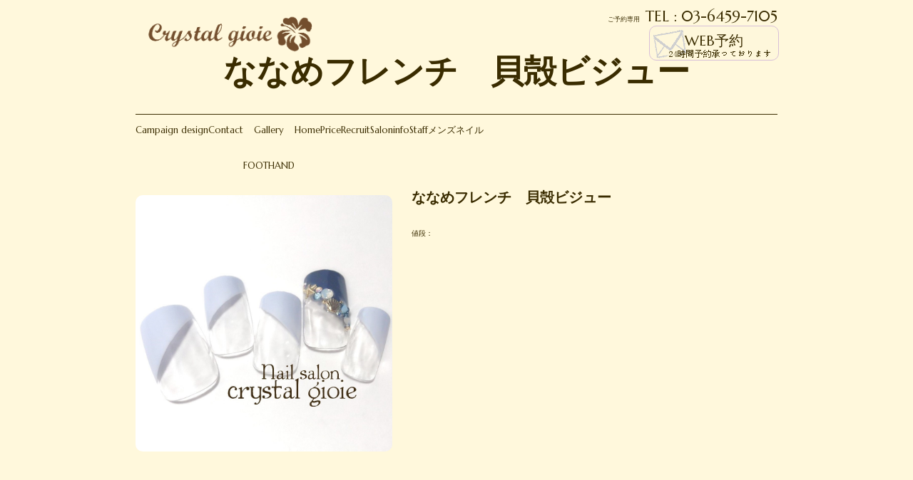

--- FILE ---
content_type: text/html; charset=UTF-8
request_url: https://crystal-gioie.jp/2019/06/30/%E3%81%AA%E3%81%AA%E3%82%81%E3%83%95%E3%83%AC%E3%83%B3%E3%83%81%E3%80%80%E8%B2%9D%E6%AE%BB%E3%83%93%E3%82%B8%E3%83%A5%E3%83%BC/
body_size: 4456
content:
<!DOCTYPE html>
<!--[if IE 7]>
<html class="ie ie7" lang="ja" lang="ja" xmlns:og="http://ogp.me/ns#" xmlns:fb="http://www.facebook.com/2008/fbml" >
<![endif]-->
<!--[if IE 8]>
<html class="ie ie8" lang="ja">
<![endif]-->
<!--[if !(IE 7) & !(IE 8)]><!-->
<html lang="ja" xmlns="http://www.w3.org/1999/xhtml" lang="ja" xml:lang="ja" dir="ltr" xmlns:og="http://ogp.me/ns#" xmlns:fb="http://www.facebook.com/2008/fbml">
<!--<![endif]-->
<head>
	<meta charset="UTF-8">
	<meta name="viewport" content="width=device-width ,maximum-scale=1.0">
	<meta property='og:type' content='article'>
	<meta property='og:title' content='ななめフレンチ　貝殻ビジュー'>
	<meta property="og:image" content="https://crystal-gioie.jp/wp-content/themes/crystalgioie_v2.3/img/main-log.png">

	<title>ななめフレンチ　貝殻ビジュー | Crystal gioie</title>

	<link href='https://fonts.googleapis.com/css?family=Noto+Serif' rel='stylesheet' type='text/css'>
	<link href='https://fonts.googleapis.com/css?family=Marcellus' rel='stylesheet' type='text/css'>
	<link rel="stylesheet" type="text/css" href="https://crystal-gioie.jp/wp-content/themes/crystalgioie_v2.3/css/reset.css">
	<link rel="stylesheet" type="text/css" href="https://crystal-gioie.jp/wp-content/themes/crystalgioie_v2.3/style.css">
	<link rel="stylesheet" type="text/css" href="https://crystal-gioie.jp/wp-content/themes/crystalgioie_v2.3/css/tab.css">
	<link rel="stylesheet" type="text/css" href="https://crystal-gioie.jp/wp-content/themes/crystalgioie_v2.3/css/smfw.css">
	<link rel="stylesheet" type="text/css" href="https://crystal-gioie.jp/wp-content/themes/crystalgioie_v2.3/css/smfv.css">
	<link rel="profile" href="http://gmpg.org/xfn/11">
        <link rel="icon" href="https://crystal-gioie.jp/wp-content/themes/crystalgioie_v2.3/favicon.ico" type="image/x-icon">
	<script type="text/javascript" src="https://ajax.googleapis.com/ajax/libs/jquery/1.6.1/jquery.min.js"></script>
	<script type="text/javascript" src="http://ajax.googleapis.com/ajax/libs/jqueryui/1/jquery-ui.min.js"></script>
	<script type="text/javascript" src="https://crystal-gioie.jp/wp-content/themes/crystalgioie_v2.3/js/crystal-gioie.js"></script>
	
<!-- All in One SEO Pack 2.2.7.5 by Michael Torbert of Semper Fi Web Design[752,776] -->
<link rel="canonical" href="https://crystal-gioie.jp/2019/06/30/%e3%81%aa%e3%81%aa%e3%82%81%e3%83%95%e3%83%ac%e3%83%b3%e3%83%81%e3%80%80%e8%b2%9d%e6%ae%bb%e3%83%93%e3%82%b8%e3%83%a5%e3%83%bc/" />
<!-- /all in one seo pack -->
<link rel="alternate" type="application/rss+xml" title="Crystal gioie &raquo; ななめフレンチ　貝殻ビジュー のコメントのフィード" href="https://crystal-gioie.jp/2019/06/30/%e3%81%aa%e3%81%aa%e3%82%81%e3%83%95%e3%83%ac%e3%83%b3%e3%83%81%e3%80%80%e8%b2%9d%e6%ae%bb%e3%83%93%e3%82%b8%e3%83%a5%e3%83%bc/feed/" />
		<script type="text/javascript">
			window._wpemojiSettings = {"baseUrl":"https:\/\/s.w.org\/images\/core\/emoji\/72x72\/","ext":".png","source":{"concatemoji":"https:\/\/crystal-gioie.jp\/wp-includes\/js\/wp-emoji-release.min.js?ver=4.3.34"}};
			!function(e,n,t){var a;function o(e){var t=n.createElement("canvas"),a=t.getContext&&t.getContext("2d");return!(!a||!a.fillText)&&(a.textBaseline="top",a.font="600 32px Arial","flag"===e?(a.fillText(String.fromCharCode(55356,56812,55356,56807),0,0),3e3<t.toDataURL().length):(a.fillText(String.fromCharCode(55357,56835),0,0),0!==a.getImageData(16,16,1,1).data[0]))}function i(e){var t=n.createElement("script");t.src=e,t.type="text/javascript",n.getElementsByTagName("head")[0].appendChild(t)}t.supports={simple:o("simple"),flag:o("flag")},t.DOMReady=!1,t.readyCallback=function(){t.DOMReady=!0},t.supports.simple&&t.supports.flag||(a=function(){t.readyCallback()},n.addEventListener?(n.addEventListener("DOMContentLoaded",a,!1),e.addEventListener("load",a,!1)):(e.attachEvent("onload",a),n.attachEvent("onreadystatechange",function(){"complete"===n.readyState&&t.readyCallback()})),(a=t.source||{}).concatemoji?i(a.concatemoji):a.wpemoji&&a.twemoji&&(i(a.twemoji),i(a.wpemoji)))}(window,document,window._wpemojiSettings);
		</script>
		<style type="text/css">
img.wp-smiley,
img.emoji {
	display: inline !important;
	border: none !important;
	box-shadow: none !important;
	height: 1em !important;
	width: 1em !important;
	margin: 0 .07em !important;
	vertical-align: -0.1em !important;
	background: none !important;
	padding: 0 !important;
}
</style>
<link rel='stylesheet' id='contact-form-7-css'  href='https://crystal-gioie.jp/wp-content/plugins/contact-form-7/includes/css/styles.css?ver=4.3' type='text/css' media='all' />
<script type='text/javascript' src='https://crystal-gioie.jp/wp-includes/js/jquery/jquery.js?ver=1.11.3'></script>
<script type='text/javascript' src='https://crystal-gioie.jp/wp-includes/js/jquery/jquery-migrate.min.js?ver=1.2.1'></script>
<link rel="EditURI" type="application/rsd+xml" title="RSD" href="https://crystal-gioie.jp/xmlrpc.php?rsd" />
<link rel="wlwmanifest" type="application/wlwmanifest+xml" href="https://crystal-gioie.jp/wp-includes/wlwmanifest.xml" /> 
<link rel='prev' title='縦グラデーション' href='https://crystal-gioie.jp/2019/06/21/%e7%b8%a6%e3%82%b0%e3%83%a9%e3%83%87%e3%83%bc%e3%82%b7%e3%83%a7%e3%83%b3-3/' />
<link rel='next' title='ベージュ　先端ラメ' href='https://crystal-gioie.jp/2019/06/30/%e3%83%99%e3%83%bc%e3%82%b8%e3%83%a5%e3%80%80%e5%85%88%e7%ab%af%e3%83%a9%e3%83%a1/' />
<meta name="generator" content="WordPress 4.3.34" />
<link rel='shortlink' href='https://crystal-gioie.jp/?p=2448' />

</head>
<body class="single single-post postid-2448 single-format-standard">
<script>
  (function(i,s,o,g,r,a,m){i['GoogleAnalyticsObject']=r;i[r]=i[r]||function(){
  (i[r].q=i[r].q||[]).push(arguments)},i[r].l=1*new Date();a=s.createElement(o),
  m=s.getElementsByTagName(o)[0];a.async=1;a.src=g;m.parentNode.insertBefore(a,m)
  })(window,document,'script','//www.google-analytics.com/analytics.js','ga');

  ga('create', 'UA-71448543-1', 'auto');
  ga('send', 'pageview');

</script>


	<header id="cryg-head-wrap" class="cryg-head-wrap" >
                		<div id="cryg-header-content" class="cryg-header-content" >
			<a href="https://crystal-gioie.jp/"><div id="cryg-head-logo" class="cryg-head-logo"></div></a>
			<div id="cryg-head-info" class="cryg-head-info">
				<span class="minnr">ご予約専用</span>&nbsp;&nbsp;<span class="cryg-tel">TEL : 03-6459-7105</span><br>
				<a href="https://goyoyakumagic.com/gioie/" target="blank" ><div class="cryg-bunner-reserv-head">WEB予約</div></a>
			</div>
			<div id="cryg-head-middle" class="cryg-head-middle"></div>
		</div>
		<div id="cryg-header-content-smf" class="cryg-header-content-smf" >
			<a href="https://crystal-gioie.jp/"><div class="cryg-common-res-left"> <span id="cryg-res-head">Crystal gioie</span></div></a>
			<a href="#" id="panel-btn"><span id="panel-btn-icon"></span></a>
			<div id="panel"><div class="menu-crystal-gioie-header-res-container"><ul id="menu-crystal-gioie-header-res" class="nav-menu"><li id="menu-item-42" class="cryg-head-home menu-item menu-item-type-post_type menu-item-object-page menu-item-42"><a href="https://crystal-gioie.jp/"><span class="mini">ホーム</span><br>Home</a></li>
<li id="menu-item-41" class="cryg-head-campaign menu-item menu-item-type-post_type menu-item-object-page menu-item-41"><a href="https://crystal-gioie.jp/8-2/"><span class="mini">キャンペーン</span><br>Campaign</a></li>
<li id="menu-item-40" class="cryg-head-gallery menu-item menu-item-type-post_type menu-item-object-page menu-item-40"><a href="https://crystal-gioie.jp/gallery/"><span class="mini">ギャラリー</span><br>Gallery</a></li>
<li id="menu-item-39" class="cryg-head-saloninfo menu-item menu-item-type-post_type menu-item-object-page menu-item-39"><a href="https://crystal-gioie.jp/saloninfo/"><span class="mini">サロン紹介</span><br>Salon info</a></li>
<li id="menu-item-37" class="cryg-head-price menu-item menu-item-type-post_type menu-item-object-page menu-item-37"><a href="https://crystal-gioie.jp/price/"><span class="mini">料金表</span><br>Price</a></li>
<li id="menu-item-36" class="cryg-head-staff menu-item menu-item-type-post_type menu-item-object-page menu-item-36"><a href="https://crystal-gioie.jp/staff/"><span class="mini">スタッフ</span><br>Staff</a></li>
<li id="menu-item-35" class="cryg-head-recruit menu-item menu-item-type-post_type menu-item-object-page menu-item-35"><a href="https://crystal-gioie.jp/recruit/"><span class="mini">求人</span><br>Recruit</a></li>
<li id="menu-item-34" class="cryg-head-other menu-item menu-item-type-post_type menu-item-object-page menu-item-34"><a href="https://crystal-gioie.jp/contact/"><span class="mini">お問い合わせ</span><br>Contact</a></li>
<li id="menu-item-43" class="cryg-head-other menu-item menu-item-type-custom menu-item-object-custom menu-item-43"><a href="https://sam002.salonanswer.com/sas/reserve/crystalgioie/"><span class="mini">ご予約</span><br>Reserve</a></li>
</ul></div>			</div>
		</div>
                	</header><!-- #cryg-head-wrap -->

				<div id="cryg-content-wrap" class="cryg-content-wrap">

<div id="cryg-content" class="cryg-content" >
        <div id="cryg-common-title" class="cryg-common-title">
                <h1 class="cryg-h1" >ななめフレンチ　貝殻ビジュー</h1>
        </div>
        <div id="cryg-common-head" class="cryg-common-head">
                                <div class="nav-menu"><ul><li class="page_item page-item-8"><a href="https://crystal-gioie.jp/8-2/">Campaign design</a></li><li class="page_item page-item-23"><a href="https://crystal-gioie.jp/contact/">Contact</a></li><li class="page_item page-item-11 page_item_has_children"><a href="https://crystal-gioie.jp/gallery/">Gallery</a><ul class='children'><li class="page_item page-item-3403"><a href="https://crystal-gioie.jp/gallery/foot-2/">FOOT</a></li><li class="page_item page-item-3369"><a href="https://crystal-gioie.jp/gallery/hand/">HAND</a></li></ul></li><li class="page_item page-item-5"><a href="https://crystal-gioie.jp/">Home</a></li><li class="page_item page-item-17"><a href="https://crystal-gioie.jp/price/">Price</a></li><li class="page_item page-item-21"><a href="https://crystal-gioie.jp/recruit/">Recruit</a></li><li class="page_item page-item-13"><a href="https://crystal-gioie.jp/saloninfo/">Saloninfo</a></li><li class="page_item page-item-19"><a href="https://crystal-gioie.jp/staff/">Staff</a></li><li class="page_item page-item-129"><a href="https://crystal-gioie.jp/%e3%83%a1%e3%83%b3%e3%82%ba%e3%83%8d%e3%82%a4%e3%83%ab/">メンズネイル</a></li></ul></div>
        </div>
	        	<div id="cryg-post-nail-wrap" class="cryg-post-nail-wrap">
        		<div id="cryg-post-nail-left" class="cryg-post-nail-left">
														<img class="cryg-post-nail-img" itemprop="image" alt="ななめフレンチ　貝殻ビジュー" src="https://crystal-gioie.jp/wp-content/uploads/2019/06/4620693218545450630.09965e03ec9f484a2747b7ac615b16ee.19062823.jpg" >				        		</div>
        		<div id="cryg-post-nail-right" class="cryg-post-nail-right">
				<div id="cryg-post-custom-field" class="cryg-post-custom-field" >
					<h2 class="cryg-post-h2">ななめフレンチ　貝殻ビジュー</h2>
					<table id="cryg-common-table" class="cryg-common-table" >
						<!--- 
						<tr><td><span>カテゴリ</span></td><td><span>：</span></td><td><span>CASUAL</span></td></tr>
						--->
						<tr><td><span>値段</span></td><td><span>：</span></td><td><span></span></td></tr>
						<!--- <tr><td><span>製作者</span></td><td><span>：</span></td><td><span></span></td></tr>   --->
					</table>
									</div>
        		</div>
        	</div>
	
</div>

	</div><!-- #cryg-content-wrap -->

	<footer id="cryg-foot-wrap" class="cryg-foot-wrap" role="contentinfo">
		<div id="cryg-foot-info-wrap" class="cryg-foot-info-wrap">
                        <div id="cryg-foot-info-sns-res" class="cryg-foot-info-sns-res">
				<a class="notlista" href="http://facebook.com/sharer.php?t=ななめフレンチ　貝殻ビジュー&amp;u=https://crystal-gioie.jp/2019/06/30/%e3%81%aa%e3%81%aa%e3%82%81%e3%83%95%e3%83%ac%e3%83%b3%e3%83%81%e3%80%80%e8%b2%9d%e6%ae%bb%e3%83%93%e3%82%b8%e3%83%a5%e3%83%bc/" target="_blank" >
                                        <div class="sns-fb"></div>
                                </a>
                                <a class="notlista" onclick="window.open(this.href, '','width=480,height=300,personalbar=0,toolbar=0,scrollbars=1,resizable=1'); return false;" target="_blank" href="http://twitter.com/share?text=ななめフレンチ　貝殻ビジュー&amp;url=https://crystal-gioie.jp/2019/06/30/%e3%81%aa%e3%81%aa%e3%82%81%e3%83%95%e3%83%ac%e3%83%b3%e3%83%81%e3%80%80%e8%b2%9d%e6%ae%bb%e3%83%93%e3%82%b8%e3%83%a5%e3%83%bc/">
                                        <div class="sns-twitter"></div>
                                </a>
                                <a href="http://line.me/R/msg/text/?ななめフレンチ　貝殻ビジュー%0D%0Ahttps://crystal-gioie.jp/2019/06/30/%e3%81%aa%e3%81%aa%e3%82%81%e3%83%95%e3%83%ac%e3%83%b3%e3%83%81%e3%80%80%e8%b2%9d%e6%ae%bb%e3%83%93%e3%82%b8%e3%83%a5%e3%83%bc/">
                                        <div class="sns-g-plus"></div>
                                </a>
				<a class="notlist" href="#cryg-head-wrap">
                                        <div class="sns-top"></div>
                                </a>
                        </div>

			<div id="cryg-foot-info-salon" class="cryg-foot-info-salon">
				<h3 class="cryg-h3">Information</h3>
				<p>
				【営業時間】09：30～20:00<br />
                   火曜日定休日<br />
				世田谷区奥沢5-31-2<br />
自由が丘カントリー倶楽部101				</p>
			</div>
			<div id="cryg-foot-info-site" class="cryg-foot-info-site">
				<h3 class="cryg-h3">Site map</h3>
				<table class="cryg-footer-table">
					<tr><td><a href="https://crystal-gioie.jp/">ホーム</a></td><td><a href="https://crystal-gioie.jp/gallery/">ギャラリー</a></td></tr>
					<tr><td><a href="https://crystal-gioie.jp/2019/06/30/%e3%81%aa%e3%81%aa%e3%82%81%e3%83%95%e3%83%ac%e3%83%b3%e3%83%81%e3%80%80%e8%b2%9d%e6%ae%bb%e3%83%93%e3%82%b8%e3%83%a5%e3%83%bc/">キャンペーン</a></td><td><a href="https://crystal-gioie.jp/staff/">スタッフ</a></td></tr>
					<tr><td><a href="https://crystal-gioie.jp/saloninfo/">サロン紹介</a></td><td><a href="https://crystal-gioie.jp/recruit/">求人</a></td></tr>
<!--
					<tr><td><a href="https://crystal-gioie.jp/visit-for-the-first-time/">初めてのお客様へ</a></td><td><a href="https://crystal-gioie.jp/contact/">お問い合わせ</a></td></tr>
-->
					<tr><td><a href="https://crystal-gioie.jp/price/">料金表</a></td><td></td></tr>
				</table>
			</div>
			<div id="cryg-foot-info-sns" class="cryg-foot-info-sns">
				<a class="notlista" href="http://facebook.com/sharer.php?t=&amp;u=" target="_blank" >
					<div class="sns-fb"></div>
				</a>
                                <a class="notlista" onclick="window.open(this.href, '','width=480,height=300,personalbar=0,toolbar=0,scrollbars=1,resizable=1'); return false;" target="_blank" href="http://twitter.com/share?text=ななめフレンチ　貝殻ビジュー&amp;url=https://crystal-gioie.jp/2019/06/30/%e3%81%aa%e3%81%aa%e3%82%81%e3%83%95%e3%83%ac%e3%83%b3%e3%83%81%e3%80%80%e8%b2%9d%e6%ae%bb%e3%83%93%e3%82%b8%e3%83%a5%e3%83%bc/">
					<div class="sns-twitter"></div>
				</a>
                                <a href="http://line.me/R/msg/text/?ななめフレンチ　貝殻ビジュー%0D%0Ahttps://crystal-gioie.jp/2019/06/30/%e3%81%aa%e3%81%aa%e3%82%81%e3%83%95%e3%83%ac%e3%83%b3%e3%83%81%e3%80%80%e8%b2%9d%e6%ae%bb%e3%83%93%e3%82%b8%e3%83%a5%e3%83%bc/">
					<div class="sns-g-plus"></div>
				</a>
			</div>
		</div>
		<div id="cryg-foot-cmark" class="cryg-foot-cmark">
			<span>CopyRight(c) Crystal gioie ALL right reserved.</span>
		</div>

	</footer><!-- #cryg-foot-wrap -->

	<script type='text/javascript' src='https://crystal-gioie.jp/wp-content/plugins/contact-form-7/includes/js/jquery.form.min.js?ver=3.51.0-2014.06.20'></script>
<script type='text/javascript'>
/* <![CDATA[ */
var _wpcf7 = {"loaderUrl":"https:\/\/crystal-gioie.jp\/wp-content\/plugins\/contact-form-7\/images\/ajax-loader.gif","sending":"\u9001\u4fe1\u4e2d ..."};
/* ]]> */
</script>
<script type='text/javascript' src='https://crystal-gioie.jp/wp-content/plugins/contact-form-7/includes/js/scripts.js?ver=4.3'></script>
</body>
</html>


--- FILE ---
content_type: text/css
request_url: https://crystal-gioie.jp/wp-content/themes/crystalgioie_v2.3/css/tab.css
body_size: 5523
content:
@media screen and (min-width:768px) and ( max-width:1024px) {


/**
 * Table of Contents:
 *
 * 1.0  - Common
 *   1.1 - Responsive divs
 *   1.2 - Common Tmplate  
 * 2.0  - Header
 * 3.0  - Footer
 * 4.0  - Home  
 * 5.0  - Campaign
 * 6.0  - POST Nail
 * 7.0  - Gallery  
 * 8.0  - Category 
 * 9.0  - Price
 * 10.0  - Visit for the first time
 * 11.0  - Saloninfo               
 * 12.0  - Staff         
 * 13.0  - Contact       
 * ----------------------------------------------------------------------------
 */



/**
 * Color Infomation:
 *  #-C8B451 
 *  Site Image : #dcd0b3;
 *  border : #3A2C00;
 *  color : #3A2C00;
 *  body-color  : #fff8dc;
 * ----------------------------------------------------------------------------
 */


/**
 * Font Infomation:
 */

@import url(http://fonts.googleapis.com/earlyaccess/notosansjapanese.css);

/**
 *
 *  default-size : medium;
 * ----------------------------------------------------------------------------
 */


.pc {
        font-family:  Meiryo , serif;
        content: "\A" ;
        white-space: pre ;
}
.smf {
        font-family:  Meiryo , serif;
        content: "\A" ;
        white-space: pre ;
}

.br,
.br:before {
	content: "\A" ;
	white-space: pre ;
}


.r375,
.r470,
.r571 {
        display : none;
}


.r768 {
	display : block;
}



.min {
        margin-top : -25%;
}






/**
 * ----------------------------------------------------------------------------
 * 1.0 - Common
 * ----------------------------------------------------------------------------
*/

body {
	//background-color : #fff8dc !important;
	background-color : #fff8dc;
	font-family:  'Marcellus','Noto Serif', 'Noto Sans Japanese', Meiryo , serif;
	font-size : small;
	overflow-x : hidden;
	width : 100%;
	margin : 0;
	padding : 0;
}

red,
mini-red,
mini,
a,
p {
	font-family:  'Marcellus','Noto Serif', 'Noto Sans Japanese', Meiryo , serif;
	font-size : small;
	color : #3A2C00;

}

.p-mid {
	font-family:  'Marcellus','Noto Serif', 'Noto Sans Japanese', Meiryo , serif;
	font-size : medium;
	color : #3A2C00;

}

th , 
td , 
tr { 
	min-height : 30px; 
	//height : auto !important ; 
	height : 40px ; 
}

cryg-common-wrap,
th,
.subtitle-h3,
.cryg-h3,
h3,
h1,
span {
	font-family:  'Marcellus','Noto Serif', 'Noto Sans Japanese', Meiryo , serif;
	color : #3A2C00;
}

.cryg-post-h2 {
	font-family:  'Marcellus','Noto Serif', 'Noto Sans Japanese', Meiryo , serif;
	margin-top : -2%;
	padding-top : 0;
	vertical-align : super;
	color : #3A2C00;
}

a { text-decoration: none; }
a:link { color: #3A2C00; }    /* pre */
a:visited { color: #3A2C00; } /* aft */
a:hover { color: #3A2C00; }   /* point */
a:active { color: #3A2C00; }  /* during */


.cryg-head-wrap {
	background-color : #fff8dc;
	width : 100%;
	height : 90px;
}

.cryg-content-wrap {
	//background-color : #fff8dc;
	width : 100%;
	min-height : 1100px;
	height : auto;

}
.cryg-content-newdesign-wrap {
	background-color : #dcd0b3;
	width : 100%;
	height : 500px;

}

.cryg-foot-wrap {
        //background: url(img/footer-background.jpg) ;
        background-repeat: repeat;
	background-color : #dcd0b3;
	width : 100%;
	height : auto;
}


.cryg-common-title {
	//background-color : red;
	width : 100%;
	height : 90px;
	margin : 0 ;
	padding : 0 ;
	margin-top : -60px ;
	margin-bottom : 10px;
	border-bottom: 1px solid #3A2C00;
}
.cryg-common-title-mid {
	//background-color : pink;
	width : 100%;
	margin : auto ;
	padding : auto ;
}

.cryg-h1 {
	//background-color : red;
	width : 100%;
	height : 87px;
	//border-bottom: 1px solid #3A2C00;
        vertical-align: middle;
        text-align: center;
	//font-size : xx-large;
	font-size : 350%;
}
.cryg-h1-1 {
	//background-color : red;
        width : 100%;
        height : 47px;
	padding-top : 40px;
        text-align: center;
        vertical-align: bottom;
        font-size : 200%;
}
.cryg-common-subtitle {
	//background-color : red;
	width : 80%;
	border-bottom: 1px solid #3A2C00;
	margin : auto;
	margin-bottom : 20px;
}
.cryg-common-subtitle-saloninfo {
        width : 90%;
        border-bottom: 1px solid #3A2C00;
        margin : auto;
	margin-left : 0;
        margin-bottom : 20px;
}
.cryg-common-subtitle-menu {
	width : 100%;
	border-bottom: 1px solid #3A2C00;
	margin-bottom : 20px;
}
.cryg-h3 {
	//background-color : red;
	width : 30%;
}
.cryg-h3-subtitle {
	font-size : 90%;
}

.cryg-h3-newdesign {
	display : block;
	width : 100%;
	font-size : 200%;
	text-align : center;
	color : #3A2C00;
	padding-top : 30px;
	margin-bottom : 40px;
}
.cryg-h3-img {
	//background-color : red;
        //background: url(img/icon-logo.png) ;
        //background-repeat: no-repeat;
        //background-size: 2.5%;
	width : 100%;
	//margin-left : 0;
	//border-bottom: 1px solid #3A2C00;
	//padding-left : 3%;
	font-size : 200%;
	text-align : center;
}

.s-right {
	position : absolute;
	right : 0;
}

.cryg-common-table {
}
.cryg-common-table span {
	font-size : 80%;
}

#cryg-common-table-info span {
}

.top-common-gmap {
}

.cryg-tel {
        font-size : 160%;
}

/* */
/* Card Image h x v = 307 x 102 */
/* */
.triming-card {
	position:relative;
	width : 100%;
	height : 82px;
	overflow : hidden;
}
.triming-card-topics {
        position:relative;
        width : 100%;
        height : 140px;
        overflow : hidden;
}

.triming-card-campaign {
        position:relative;
        width : 100%;
        //height : 202px;
        overflow : hidden;
}
.triming-card-category {
        position:relative;
        width : 100%;
        //height : 125px;
        overflow : hidden;
}

.cryg-card-img {
	position:absolute;
	width : 100%;
	height : 100%;
	//top:-64px;
	//left:-20px;
}
.cryg-card-img-category {
        //position:absolute;
        width : 100%;
        height : 100%;
        border-radius: 10px;
        -webkit-border-radius: 10px;       /* sfari chrome */
        -moz-border-radius: 10px;          /* fire fox */
}

.cryg-card-footer {
	//background-color blue;
	width : 100%;
	margin-top : -30px;
	text-align: right;

}

.type-cryg_topics {
	//background-color : red;
	height : 140px;
}

.cryg-topics-res-title {
	display : none;
}
.cryg-topics-res-content {
        display : none;
}

.triming-on-sentence-glay {
        background-color : #3A2C00;
        position:absolute;
        top : 0;
        left : 0;
        width : 100%;
        height : 100%;
        opacity : 0.3;
        //vertical-align: middle;
        text-align: center;
}

.triming-on-sentence-topics {
        position:absolute;
        top : 0;
        left : 0;
        width : 100%;
        height : 100%;
        text-align: center;
	line-height : 20px;
}

.triming-on-sentence-topics p {
        display: block;
        //background-color : red;
        //width : 100%;
        //height : 100%;
        font-size : 120%;
}


.triming-on-sentence {
	position:absolute;
	top : 0;
	left : 0;
	width : 100%;
	height : 100%;
	text-align: center;
}
.triming-on-sentence p {
	display: block;
	//background-color : red;
	//width : 100%;
	//height : 100%;
	color : #ffffff;
	padding-top : -100px;
	font-size : 200%;
}

/* */
/* Common Bunner  h x v =  240 x 67 */
/* */
.cryg-bunner-jna,
.cryg-bunner-recrute,
.cryg-bunner-reserv,
.cryg-bunner-staffblog,
.cryg-bunner-nailmenu,
.cryg-bunner-contact {
	//background-color : yellow ;
	width : 30%;
	height : 80px ;
        margin-right : 3.0%;
        margin-bottom : 2%;
	float : left ;
	border : 1px solid #3A2C00;
	text-align : center;
	line-height: 80px;
	font-size : 150%;
}


.cryg-bunner-jna {
	//background: url(img/jna_btn.jpg) ;
	//background-repeat: no-repeat;
}
.cryg-bunner-recrute {
	//background: url(img/recruit1.jpg) ;
	//background-repeat: no-repeat;
}
.cryg-bunner-reserv {
	//background: url(img/contact_btn.jpg) ;
	//background-repeat: no-repeat;
}

.cryg-bunner-staffblog {
	//background: url(img/staff_btn.jpg) ;
	//background-repeat: no-repeat;
}

.cryg-bunner-nailmenu {
	//background: url(img/nail_ban.jpg) ;
	//background-repeat: no-repeat;
}

.cryg-bunner-contact {
	//background: url(img/mail_btn1.jpg) ;
	//background-repeat: no-repeat;
}


/** Pagenation **/
.cryg-common-paging-wrap {
	width : 97%;
	height : 50px;
        margin : auto;
        padding : auto;
        //margin-top : 40px;
        //margin-bottom : 40px;
        //margin-left : 25px;
}
.cryg-common-paging-wrap:before {
        visibility: hidden;
        display: block;
        content: " ";
        clear: both;
        height: 0;
}
.cryg-common-paging-wrap:after, .cryg-common-paging-wrap:ul:after {
    clear: both;
    content: ".";
    display: block;
    height: 0;
    visibility: hidden;
}

.cryg-common-paging-wrap ul {
    margin: 0;
    padding: 0;
}

.cryg-common-paging-wrap li {
    float: left;
    list-style: none outside none;
    margin-left: 3px;
}

.cryg-common-paging-wrap li:first-child {
	margin-left: 0;
}

.cryg-common-paging-wrap li.active {
    background-color: #999999;
    border-radius: 3px;
    color: #FFFFFF;
    cursor: not-allowed;
    padding: 5px 10px;
}

.cryg-common-paging-wrap li a {
    background: none repeat scroll 0 0 #CCCCCC;
    border-radius: 3px;
    color: #FFFFFF;
    display: block;
    padding: 5px 10px;
    text-decoration: none;
    text-shadow: 0 -1px 0 rgba(0, 0, 0, 0.2);
}

.cryg-common-paging-wrap li a:hover {
    background-color: #444444;
    color: #FFFFFF;
    opacity: 0.8;
    transition-duration: 500ms;
    transition-property: all;
    transition-timing-function: ease;
}


.cryg-common-centerbox {
	width : 60%;
	margin :auto;
	margin-bottom :5%;
	padding :0;
        border : 1px solid #3A2C00;
        text-align : center;
}
.cryg-common-centerbox-noborder {
	//background-color : red;
        width : 90%;
        margin :auto;
        margin-bottom :5%;
        padding :0;
        text-align : center;
}
.cryg-common-centerbox-noborder-saloninfo {
        width : 90%;
        margin :auto;
        margin-bottom :5%;
        margin-left :0;
        padding :auto;
        //padding :20px;
}

/** Responsive Button **/
.cryg-common-res-left {
}
.cryg-common-res-menu {
        display : none;
}

.cryg-common-res-back ,
.cryg-common-res {
	display : none;
}
.cryg-common-res {
	background: url(img/cryg_res_btn.png) ;
	background-repeat: no-repeat;
	background-positon : 40px 30px ;
	background-size : 100% ;
}
.cryg-common-res-back {
        display : none;
        background: url(img/cryg_res_btn_rev.png) ;
        background-repeat: no-repeat;
        background-positon : 40px 30px ;
        background-size : 100% ;
}

.button-jump {
	background-color : #dcd0b3;
	width : 22%;
	height : 30px;
	border-radius: 10px;
	float : left;
	line-height : 30px;
	text-align : center;
	margin-right : 3%;
}

.button-jump a {
	font-size : x-small;
}

.hi-logo-title {
}
.hi-logo-title span {
	font-size : large;
}
.hi-logo {
        width : 150px;
        height : 150px;
}
.hi-logo-r {
        width : 150px;
        height : 150px;
}
.hi-logo:after {
}


/**
 * ----------------------------------------------------------------------------
 *   1.1 - Responsive divs
 * ----------------------------------------------------------------------------
*/

.cryg-header-content {
	width : 100%;
	margin : 0;
	padding : 0;
}
.cryg-header-content-smf {
	display : none;
}

.cryg-header-content-smf:after {
}

.cryg-foot-info-wrap {
	//background-color : blue;
	width : 100%;
	height : 100%;
	margin : 0;
	padding : 0;
}

.cryg-content {
	width : 100%;
	height : auto;
	margin : 0;
	padding : 0;

}

.cryg-foot-cmark {
	//background-color : green;
	width : 100%;
	height : 20%;
	margin : 0;
	padding : 0;
}


/**
 * ----------------------------------------------------------------------------
 *   1.2 - Common Tmplate  
 * ----------------------------------------------------------------------------
*/

.cryg-common-wrap {
	//background-color : blue;
	width : 95%;
	margin : auto;
	padding : auto;
	min-height : 600px;
}

.cryg-common-left {
}
.cryg-common-right {
}
.cryg-common-wrap:after {
}
.cryg-common-wrap img {
	max-width : 100%;
}


.cryg-common-left img ,
.cryg-common-right img {
}

/**
 * ----------------------------------------------------------------------------
 * 2.0 - Header
 * ----------------------------------------------------------------------------
*/

.cryg-head-logo {
	//background-color : blue;
	top : 1%;
	float : left;
	width : 30%;
	height : 60px;
	margin-top : 10px;
}
.cryg-head-middle {
	//background-color : yellow;
	float : right;
	width : 20%;
	height : 40px;
	margin-top : 10px;
}
.cryg-head-info {
	//background-color : blue;
	float : right;
	width : 260px;
	height : 40px;
	margin-top : 10px;
	text-align: right;
}
.cryg-bunner-reserv-head {
        //background: url(img/contact_btn.jpg) ;
        //background-repeat: no-repeat;
	//background-position: right top;
	width : 180px;
	height : 47px;
	margin-right : 0 ;
	margin-left : 76px ;
	padding-right : 0 ;
	text-align : center ;
	font-size : 150%;
	//font-weight : bold;
	line-height : 40px;
}
.cryg-head-wrap:after {
        content : " ";
        display : block;
        height : 0;
        clear : both;
        visibility : hidden;
}

/* */
/* Common Head     
/* */
.cryg-common-head  {
	//background-color : green;
	width : 99%;
	height : 100px;
	margin : auto;
	padding : auto;
	margin-left : 1%;
}
.cryg-common-head ul {
	//background-color : yellow;
	width : 100%;
	padding-left : 0;
	text-align : center;
}
.cryg-common-head:after {
        content : " ";
        display : block;
        height : 0;
        clear : both;
        visibility : hidden;
}
.cryg-common-head li {
	//background-color : pink;
	list-style : none;
	float : left;
	height : 50px;
}
.cryg-common-head li a {
	display : block;
	width : 100%;
	height : 100%;
	font-size : 100%;
	//text-indent: 100%;
	//white-space: nowrap;
	//overflow: hidden;
}

.cryg-head-home {
        //background: url(img/home_gnavi.png) ;
	//background-position : center center ;
        //background-repeat: no-repeat;
	//background-size : contain ;
	width : 9%;
	border-left: inset 1px #3A2C00;
}
.cryg-head-campaign {
        //background: url(img/campaign_gnavi.png) ;
	//background-position : center center ;
        //background-repeat: no-repeat;
	//background-size : contain ;
	width : 13%;
	border-left: inset 1px #3A2C00;
}
.cryg-head-saloninfo {
        //background: url(img/saloninfo_gnavi.png) ;
	//background-position : center center ;
        //background-repeat: no-repeat;
	width : 13%;
	border-left: inset 1px #3A2C00;
}
.cryg-head-visitforthefirsttime {
        //background: url(img/visitforfirsttime_gnavi.png) ;
	//background-position : center center ;
        //background-repeat: no-repeat;
	width : 25%;
	border-left: inset 1px #3A2C00;
}
.cryg-head-price {
        //background: url(img/price_gnavi.png) ;
	//background-position : center center ;
        //background-repeat: no-repeat;
	width : 9%;
	border-left: inset 1px #3A2C00;
}
.cryg-head-gallery {
        //background: url(img/gallery_gnavi.png) ;
	//background-position : center center ;
        //background-repeat: no-repeat;
	width : 10%;
	border-left: inset 1px #3A2C00;
}
.cryg-head-staff {
        //background: url(img/staff_gnavi.png) ;
	//background-position : center center ;
        //background-repeat: no-repeat;
	width : 9%;
	border-left: inset 1px #3A2C00;
}
.cryg-head-recruit {
        //background: url(img/recruit_gnavi.png) ;
	//background-position : center center ;
        //background-repeat: no-repeat;
	width : 10%;
	border-left: inset 1px #3A2C00;
	border-right: inset 1px #3A2C00;
}

.cryg-common-head ul:after  {
        content : " ";
        display : block;
        height : 0;
        clear : both;
        visibility : hidden;
}

.cryg-head-other {

}


/**
 * ----------------------------------------------------------------------------
 * 3.0 - Footer
 * ----------------------------------------------------------------------------
*/

.cryg-foot-info-wrap {
	//background-color : #b08829; 
	width : 90%;
	margin : auto;
	padding : auto;
}
.cryg-foot-info-wrap:after {
	content : " ";
	display : block;
	height : 0;
	clear : both;
	visibility : hidden;
}
.cryg-foot-info-salon {
	//background-color : #d5a417;
	float : left;
	width : 34%;
}
.cryg-foot-info-site {
	//background-color : #b08829; 
	float : left;
	width : 34%;
}

.cryg-footer-table td {
	width : 30%;
}
.cryg-footer-table th ,
.cryg-footer-table td ,
.cryg-footer-table tr {
        min-height : 10px;
        //height : auto !important ;
        height : auto ;
}
.cryg-foot-info-sns {
	//background-color : yellow ;
	float : left;
	width : 25%;
}
.cryg-foot-cmark {
}
.cryg-foot-cmark span {
	display: inline-block;
	width: 100%;
	text-align: center;
	font-weight : bold;
}


.sns-top,
.sns-fb,
.sns-twitter,
.sns-g-plus {
	//background-color : red;
	width : 40px;
	height : 40px;
	margin-top : 20px;
	margin-right : 15px;
	float : left;
}
.sns-fb {
	background-size : cover ;
}
.sns-twitter {
	background-size : cover ;
}
.sns-g-plus {
	background-size : cover ;
}
.sns-top {
	background-size : cover ;
}

.cryg-foot-info-sns:after {
        content : " ";
        display : block;
        height : 0;
        clear : both;
        visibility : hidden;
}

.cryg-foot-info-sns-res {
	display : none;

}




/**
 * ----------------------------------------------------------------------------
 * 4.0 - Home  
 * ----------------------------------------------------------------------------
*/

.cryg-slider {
	width : 100%;
	height : auto;
	margin : 0;
	padding : 0;
}

.cryg-top-title {
	//background-color : red;
	display : none;
	width : 100%;
}
.cryg-top-topics {
	width : 95%;
	margin: auto;
	padding: auto;
	margin-bottom : 3%;
	//margin-right : -5%;
	margin-left : 5%;
}
.cryg-top-topics-card {
	//background-color : green;
	list-style : none ;
	//border-bottom: inset 1px #119999;
	width : 22%;
	height : 169px;
	//margin-left : 2%;
	margin-right : 2.5%;
	margin-bottom : 4%;
	float : left;
}

.cryg-top-topics:after {
        content : " ";
        display : block;
        height : 0;
        clear : both;
        visibility : hidden;
}

/* */
/* New Design Image
/* */
.cryg-top-newdesign {
	//background-color : blue;
	width : 90%;
        margin: auto;
        padding: auto;
	margin-left : 6%;
}

.cryg-top-newdesign-nail {
	//background-color : pink;
	width : 49%;
	height : auto;
	margin-right : 0;
	float : left ;
}

.triming-new-design {
	box-sizing: border-box;
	//background-color : green;
	//width : 208px;
	width : 22%;
	//height : 46px;
	height : 100%;
	//margin-right : 2.3%;
	margin-right : 0;
	margin-left : 10px;
	margin-bottom : 5px;
	float : left;
}

.cryg-newdesign-img {
	width : 100%;
	//height : 66px;
}

.cryg-top-newdesign-nail:after {
        content : " ";
        display : block;
        height : 0;
        clear : both;
        visibility : hidden;
}

.cryg-top-newdesign-img-detail {
        //background: url(img/camvas-texchuer.jpg) ;
	//background-color : red;
	width : 47%;
	//height : 290px;
	height : auto;
	float : left ;
	margin-left : 3%;
	//box-shadow:5px 1px 1px 1px rgba(0, 0, 0, 0.2);
	//border:1px solid #000;
}

.cryg-top-newdesign-img-detail img {
	display : block;
	width : 100%;
	height : auto;
	margin : auto;
	padding : auto;
}

.cryg-newdesign-img-detail-nail {
	/** Base 100 x 75 **/
	//background-color : blue;
	//width : 457.5px;
	width : 301px;
	height : 200px;
	border-radius: 10px;
}

.cryg-newdesign-img-detail-path,
.cryg-newdesign-img-detail-name {
	display : block;
	width : 100%;
}
.cryg-newdesign-img-detail-name {
	position : absolute;
	width : 20%;
	//margin-left : 10px;
}
.cryg-newdesign-img-detail-span {
	//position : absolute;
	display : block;
	//margin-top : 30px;
	margin-right : 10px;
	text-align : right;
}

.cryg-top-newdesign:after {
        content : " ";
        display : block;
        height : 0;
        clear : both;
        visibility : hidden;
}

.cryg-top-information {
        //background-color : blue;
	width : 90%;
        margin: auto;
        padding: auto;
	margin-bottom: 30px;
	margin-left: 7%;
}

.cryg-top-information-left {
	//background-color : pink;
	width : 47%;
	height : 308px;
	margin-right : 2.5%;
	float : left ;
}
.cryg-top-information-card {
	width : 100%;
	height : 140px;
}
.cryg-top-information-parking {
        width : 100%;
        height : 140px;
	margin-top : 30px;
	display : none;
}

.cryg-top-information-right {
	//background-color : red;
	width : 41%;
	height : 308px;
	padding : 2%;
	padding-top : 4%;
	float : left ;
	border : 1px solid #3A2C00;
	text-align : center;
}

.cryg-top-information:after {
        content : " ";
        display : block;
        height : 0;
        clear : both;
        visibility : hidden;
}

/** Bunner **/
.cryg-top-thumbnail {
	width : 97%;
        margin: 0;
        padding: 0;
        margin-top : 10%;
        margin-left : 3%;
        margin-bottom: 30px;
	overflow : hidden;
}

.cryg-top-thumbnail:after {
        content : " ";
        display : block;
        height : 0;
        clear : both;
        visibility : hidden;
}

.cryg-home-map iframe {
	width : 100%;
	height : 355px;
}

/**
 * ----------------------------------------------------------------------------
 * 5.0  - Campaign
 * ----------------------------------------------------------------------------
*/

.cryg-campaign-wrap-nail , 
.cryg-campaign-wrap {
	//background-color : green;
	//width : 744px;
	width : 95%;
        margin: auto;
        padding: auto;
        //margin-right: -1%;
        margin-left: 3.5%;
        margin-bottom : 0;
}
.cryg-campaign-wrap-nail {
	min-height : 350px;
} 
.cryg-campaign-wrap-10000 {
	//background-color : red;
	width : 32%;
	float : left;
	min-height : 250px;
}
.cryg-campaign-wrap-12000 {
	//background-color : yellow;
	width : 32%;
	float : left;
	min-height : 250px;
}
.cryg-campaign-wrap-13000 {
	//background-color : blue;
	width : 32%;
	float : left;
	min-height : 250px;
}
.cryg-campaign-wrap-nail:after , 
.cryg-campaign-wrap:after {
        content : " ";
        display : block;
        height : 0;
        clear : both;
        visibility : hidden;
}
.cyrg-campaign-card-wrap {
}

/** h = 369px v = auto **/
.cryg-campaign-card {
        //background-color : gray;
        list-style : none ;
        //border-bottom: inset 1px #119999;
        //width : 369px;
        width : 45%;
        height : 100%;
        margin-bottom : 4%;
        float : left;
}
.cryg-campaign-img {
	width : 100%;
	border-radius: 10px; 
	-webkit-border-radius: 10px;       /* sfari chrome */
	-moz-border-radius: 10px;          /* fire fox */
}

.cryg-campaign-foot {
	width : 100%;
	height : 60px;
}




/**
 * ----------------------------------------------------------------------------
 * 6.0  - POST Nail
 * ----------------------------------------------------------------------------
*/



.cryg-post-nail-wrap {
	width : 90%;
	margin : auto;
	padding : auto;
	min-height : 600px;
	margin-bottom : 10px;
}

.cryg-post-nail-left {
	//background-color : yellow ;
	width : 40%;
	margin : 0;
	padding : 0;
	float : left;
}
.cryg-post-nail-right {
	//background-color : green ;
	width : 60%;
	height : 100px;
	margin : 0;
	padding : 0;
	float : left;
}

.cryg-post-nail-img {
	width : 100%;
	border-radius: 10px;
	-webkit-border-radius: 10px;       /* sfari chrome */
	-moz-border-radius: 10px;	   /* fire fox     */
}

.cryg-post-custom-field {
	width : 95%;
	margin-left : 5%;
}

.cryg-post-nail-wrap:after {
        content : " ";
        display : block;
        height : 0;
        clear : both;
        visibility : hidden;
}





/**
 * ----------------------------------------------------------------------------
 * 7.0  - Gallery  
 * ----------------------------------------------------------------------------
*/


.cryg-gallery-category {
        //background-color : green;
	width : 95%;
	min-height : 600px;
        margin: auto;
        padding: auto;
        margin-bottom : 3%;
        //margin-right : -5%;
}

.cryg-top-gallery-card {
        //background-color : green;
        list-style : none ;
        //border-bottom: inset 1px #119999;
        width : 22%;
	height : auto;
        margin-left : 1.5%;
        margin-right : 1.5%;
        margin-bottom : 15%;
        float : left;
}


.cryg-gallery-category:after {
        content : " ";
        display : block;
        height : 0;
        clear : both;
        visibility : hidden;
}
/**
 * ----------------------------------------------------------------------------
 * 8.0  - Category 
 * ----------------------------------------------------------------------------
*/


.cryg-category-wrap {
        //background-color : blue;
        min-height : 800px;
	width : 100%;
        margin: 0;
        padding: 0;
        margin-bottom : 3%;
        //margin-right : -5%;
}

.cryg-category-card {
        //background-color : green;
        list-style : none ;
        //border-bottom: inset 1px #119999;
        width : 15%;
        height : 80px;
        margin-left : 1.0%;
        margin-right : 0.5%;
        //margin-right : 1%;
        margin-bottom : 6%;
        float : left;
}
.cryg-category-wrap:after {
        content : " ";
        display : block;
        height : 0;
        clear : both;
        visibility : hidden;
}

/**
 * ----------------------------------------------------------------------------
 * 9.0  - Price
 * ----------------------------------------------------------------------------
*/


.cryg-price-wrap {
	position : relative;
	width : 90%;
	margin : auto;
	padding : auto;
}
.cryg-price-left {
	//background-color : blue;
	width : 49%;
	margin-right : 2%;
	margin-bottom : 2%;
	float : left;
}
.cryg-price-right {
	//background-color :red;
	width : 49%;
	margin-bottom : 2%;
	float : left;
}
.cryg-price-wrap:after {
        content : " ";
        display : block;
        height : 0;
        clear : both;
        visibility : hidden;
}


.cryg-price-table {
	width : 100%;
	marign-bottom : 100px;
}
.cryg-price-table tr {
}

.cryg-price-table th {
	width : 70%;
	text-align : left;
	padding-top : 3px;
	padding-left : 10px;
	font-size: small;
}
.cryg-price-table td {
	width : 30%;
	text-align : left;
	font-size: small;
}

.cryg-price-table span {
	font-family:  Meiryo , serif;
}
.cryg-price-table span:before {
	font-family:  Meiryo , serif;
	font-size: xx-small;
	content: "\A" ;
	white-space: pre ;
}
.cryg-price-table span {
}
.mini-red ,
.mini {
	font-size : xx-small;
	font-weight : lighter ;
}
.red,
.mini-red {
}
.even {
	background-color : #ffffff; 
}
.odd {
	background-color : #dcd0b3;
}

.cryg-price-maki {
	//background-color : red;
	width : 100%;
	margin : auto;
	padding : auto;

}

.maki-before {
	//background-image: url("img/maki_before.png") ;
	background-repeat: no-repeat;
	//background-size : contain;
	background-size : cover;
	width : 100%;
	height : 120px;
	margin-bottom : 30px;
}
.maki-after {
	//background-image: url("img/maki_after.png") ;
	background-repeat: no-repeat;
	//background-size : contain;
	background-size : cover;
	width : 100%;
	height : 120px;
}


#maki-table {
}




.discimg {
        width : 100%;
        height :210px;
        margin : auto;
        padding : auto;
        margin-left : 0;
}

.intcard {
        width : 100%;
        height :210px;
        margin : auto;
        padding : auto;
        margin-left : 0;
}





/**
 * ----------------------------------------------------------------------------
 * 10.0  - Visit for the first time
 * ----------------------------------------------------------------------------
*/

.cryg-visit-left {
        //background-color : blue;
        width : 49%;
        margin-right : 2%;
        margin-bottom : 2%;
        float : left;
}
.cryg-visit-right {
        //background-color :red;
        width : 49%;
        margin-bottom : 2%;
        float : left;
}

.cryg-visit-link {
	background-color : #dcd0b3;
	width : 90%;
	height : 250px;
	margin : auto;
	padding : auto;
	margin-top : -20px;
	margin-bottom : 30px;
	//border-radius: 10%; 
	text-align : center;
	font-size : large;
}
.cryg-visit-link div {
	//background-color : blue;
	width : 100%;
	height : 45%;
	margin : auto;
	padding : auto;
	padding-top : 5%;
	font-size : 400%;
}




.cryg-campaign-card-foot {
        //background-color : green;
        list-style : none ;
        //border-bottom: inset 1px #119999;
        //width : 369px;
        width : 32%;
        height : 270px;
        margin-left : 0.8%;
        margin-right : 0.2%;
        margin-bottom : 2%;
        float : left;
}
.cryg-campaign-img-foot {
        width : 100%;
        //height : 100%;
        height : auto;
        border-radius: 10px;
        -webkit-border-radius: 10px;       /* sfari chrome */
        -moz-border-radius: 10px;          /* fire fox */
}

.triming-card-campaign-foot {
        position:relative;
        width : 100%;
        height : 352px;
        overflow : hidden;
}

.cryg-trial-wrap {
        //background-color : blue;
        margin: auto;
        padding: auto;
        margin-bottom : 3%;
        margin-right : -5%;
}
.cryg-trial-foot-wrap {
        //background-color : green;
	width : 100%;
        margin: 0;
        padding: 0;
}

.cyrg-trial-card-wrap {
}

.cryg-trial-card {
        //background-color : green;
        list-style : none ;
        //border-bottom: inset 1px #119999;
        width : 30%;
        height : 100%;
        //margin-left : 2%;
        //margin-right : 2.5%;
        margin-right : 0.5%;
        margin-bottom : 8%;
        float : left;
}
.cryg-trial-wrap:after {
        content : " ";
        display : block;
        height : 0;
        clear : both;
        visibility : hidden;
}



#cryg-trial-wrap-5980 {
}

#cryg-trial-wrap-6980 {
}

#cryg-trial-left {
}
#cryg-trial-right {
}



/**
 * ----------------------------------------------------------------------------
 * 11.0  - Saloninfo               
 * ----------------------------------------------------------------------------
*/

.cryg-saloninfo-map {
        //background-color : green;
	width : 90%;
	margin :auto;
	padding :auto;
}

.cryg-saloninfo-map iframe {
	width : 100%;
}


.cryg-saloninfo-left {
        width : 57%;
        margin-left : 2%;
        margin-right : 2%;
        margin-bottom : 2%;
        float : left;
}
.cryg-saloninfo-right {
        width : 35%;
	padding-left : 25px;
        margin-bottom : 2%;
        float : left;
}

.cryg-saloninfo-way1,
.cryg-saloninfo-way2,
.cryg-saloninfo-way3 {
	width : 100%;
	height : 220px;
}

.cryg-saloninfo-way1 {
	background-repeat: no-repeat;
	background-size : contain ;
}
.cryg-saloninfo-way2 {
	background-repeat: no-repeat;
	background-size : contain ;
}
.cryg-saloninfo-way3 {
	background-repeat: no-repeat;
	background-size : contain ;
}


.cryg-saloninfo-concept {
	width : 90%;
        height :201px;
        margin : auto;
        padding : auto;
        margin-left : 0;
}

.cryg-saloninfo-private {
	width : 90%;
        height :201px;
        margin : auto;
        padding : auto;
        margin-left : 0;
}

.cryg-saloninfo-parking {
	width : 90%;
        height :201px;
        margin : auto;
        padding : auto;
        margin-left : 0;
}

.cryg-saloninfo-nail {
	width : 90%;
        height :201px;
        margin : auto;
        padding : auto;
        margin-left : 0;
}






/**
 * ----------------------------------------------------------------------------
 * 12.0  - Staff         
 * ----------------------------------------------------------------------------
*/

.cryg-staff-card-wrap {
        //background-color : red;
        width : 90%;
        margin: auto;
        padding: auto;
        margin-bottom : 3%;
}
.cryg-staff-card-wrap:after {
        content : " ";
        display : block;
        height : 0;
        clear : both;
        visibility : hidden;
}
.cryg-staff-card-wrap-list {
        //background-color : red;
        width : 90%;
        margin: auto;
        padding: auto;
        margin-bottom : 3%;
}
.cryg-staff-card-wrap-list:after {
        content : " ";
        display : block;
        height : 0;
        clear : both;
        visibility : hidden;
}

.cryg-staff-card-list {
	display : inline-block;
	//background-color : blue;
	width : 90px;
	height : 121px;
	margin-right : 3px;
	margin-left : 5px;
	margin-bottom : 10px;
	float : left;
}
.cryg-staff-card-list img {
	width : 90px;
	height : 121px;
}
.cryg-staff-img-wrap-list {
}

.cryg-staff-card {
	position : relative;
        //background-color : green;
        width : 90%;
        min-height : 300px;
        height : auto;
	margin : auto;
	padding : auto;
        border : inset 1px #3A2C00;
	margin-bottom : 50px;
}

.cryg-staff-card:after {
        content : " ";
        display : block;
        height : 0;
        clear : both;
        visibility : hidden;
}

.cryg-staff-img-wrap {
	width : 40%;
	float : left;
}
.cryg-staff-detail {
	width : 59%;
	float : left;
	margin-bottom : 50px;
}

.cryg-staff-img-wrap-rev {
	width : 40%;
	float : right;
}
.cryg-staff-img-wrap img ,
.cryg-staff-img-wrap-rev img {
	display : block;
        width : 184px;
        height : 243px;
	margin : auto;
	margin-top : 40px;
	margin-left : 40px;
	padding : auto;
}
.cryg-staff-img-wrap-rev img {
	margin-left : 20px;
}
.cryg-staff-detail-rev {
	width : 59%;
	float : right;
}

.cryg-staff-name {
        border-bottom : inset 1px #3A2C00;
	font-weight : bold;
	font-size : 120%;
}
.cryg-staff-licence {
	color : #3A2C00;
}
.cryg-staff-footer-rev , 
.cryg-staff-footer {
        //background: url(img/staff-log.png) ;
        background-repeat: no-repeat;
	background-size : contain ;
	background-positon : center center  ;
	position : absolute;
        width : 150px;
	height : 40px;
        margin-top : -60px;
	bottom : 5px;
}
.cryg-staff-footer {
	right : -20px;
}
.cryg-staff-footer-rev {
        text-align: left;
        margin-top : -40px;
	left : 10px;
} 




/**
 * ----------------------------------------------------------------------------
 * 13.0  - Contact       
 * ----------------------------------------------------------------------------
*/

.cryg-contact {
	//background-color : red;
	width : 250px;
	height : 500px;
	margin : auto;
	padding : auto;
	margin-bottom : 100px;
}


}


--- FILE ---
content_type: text/css
request_url: https://crystal-gioie.jp/wp-content/themes/crystalgioie_v2.3/css/smfw.css
body_size: 5428
content:
@media screen and (min-width:571px) and ( max-width:767px) {

/**
 * Table of Contents:
 *
 * 1.0  - Common
 *   1.1 - Responsive divs
 *   1.2 - Common Tmplate  
 * 2.0  - Header
 * 3.0  - Footer
 * 4.0  - Home  
 * 5.0  - Campaign
 * 6.0  - POST Nail
 * 7.0  - Gallery  
 * 8.0  - Category 
 * 9.0  - Price
 * 10.0  - Visit for the first time
 * 11.0  - Saloninfo               
 * 12.0  - Staff         
 * 13.0  - Contact       
 * ----------------------------------------------------------------------------
 */



/**
 * Color Infomation:
 *  #-C8B451 
 *  Site Image : #dcd0b3;
 *  border : #3A2C00;
 *  color : #3A2C00;
 *  body-color  : #fff8dc;
 * ----------------------------------------------------------------------------
 */


/**
 * Font Infomation:
 */

@import url(http://fonts.googleapis.com/earlyaccess/notosansjapanese.css);

/**
 *
 *  default-size : medium;
 * ----------------------------------------------------------------------------
 */


.pc {
        font-family:  Meiryo , serif;
        content: "\A" ;
        white-space: pre ;
}
.smf {
        font-family:  Meiryo , serif;
        content: "\A" ;
        white-space: pre ;
}

.br,
.br:before {
	content: "\A" ;
	white-space: pre ;
}


.r375,
.r470,
.r768 {
        display : none;
}


.r571 {
	display : block;
}


.min {
        margin-top : -30%;
}








/**
 * ----------------------------------------------------------------------------
 * 1.0 - Common
 * ----------------------------------------------------------------------------
*/

body {
	//background-color : #fff8dc !important;
	background-color : #fff8dc;
	font-family:  'Marcellus','Noto Serif', 'Noto Sans Japanese', Meiryo , serif;
	font-size : small;
	overflow-x : hidden;
	width : 100%;
	margin : 0;
	padding : 0;
}

red,
mini-red,
mini,
a,
p {
	font-family:  'Marcellus','Noto Serif', 'Noto Sans Japanese', Meiryo , serif;
	font-size : small;
	color : #3A2C00;

}

.p-mid {
	font-family:  'Marcellus','Noto Serif', 'Noto Sans Japanese', Meiryo , serif;
	font-size : medium;
	color : #3A2C00;

}

th , 
td , 
tr { 
	min-height : 30px; 
	//height : auto !important ; 
	height : 40px ; 
}

th,
.subtitle-h3,
.cryg-h3,
h3,
h1,
span {
	font-family:  'Marcellus','Noto Serif', 'Noto Sans Japanese', Meiryo , serif;
	color : #3A2C00;
}

.cryg-post-h2 {
	font-family:  'Marcellus','Noto Serif', 'Noto Sans Japanese', Meiryo , serif;
	margin-top : -2%;
	padding-top : 0;
	vertical-align : super;
	color : #3A2C00;
}

a { text-decoration: none; }
a:link { color: #3A2C00; }    /* pre */
a:visited { color: #3A2C00; } /* aft */
a:hover { color: #3A2C00; }   /* point */
a:active { color: #3A2C00; }  /* during */


.cryg-head-wrap {
	background-color : #fff8dc;
	width : 100%;
	height : 90px;
}

.cryg-content-wrap {
	//background-color : #fff8dc;
	width : 100%;
	height : auto;

}
.cryg-content-newdesign-wrap {
	background-color : #dcd0b3;
	width : 100%;
	height : 450px;

}

.cryg-foot-wrap {
        //background: url(img/footer-background.jpg) ;
        background-repeat: repeat;
	background-color : #dcd0b3;
	width : 100%;
	height : auto;
}


.cryg-common-title {
	//background-color : red;
	width : 100%;
	height : 60px;
	margin : 0 ;
	padding : 0 ;
	margin-top : -20px ;
	margin-bottom : 10px;
	border-bottom: 1px solid #3A2C00;
}
.cryg-common-title-mid {
	//background-color : pink;
	width : 100%;
	margin : 0 ;
	padding : 0 ;
}

.cryg-h1 {
	//background-color : red;
	width : 100%;
	height : 57px;
	//border-bottom: 1px solid #3A2C00;
        //vertical-align: middle;
        text-align: center;
	//font-size : xx-large;
	font-size : 250%;
}
.cryg-h1-1 {
	//background-color : red;
        width : 100%;
        height : 47px;
	padding-top : 30px;
        text-align: center;
        vertical-align: bottom;
        font-size : 200%;
}
.cryg-common-subtitle {
	//background-color : red;
	width : 80%;
	border-bottom: 1px solid #3A2C00;
	margin : auto;
	margin-bottom : 20px;
}
.cryg-common-subtitle-saloninfo {
        width : 100%;
        border-bottom: 1px solid #3A2C00;
        margin : auto;
	margin-left : 0;
        margin-bottom : 20px;
}
.cryg-common-subtitle-menu {
	width : 100%;
	border-bottom: 1px solid #3A2C00;
	margin-bottom : 20px;
}
.cryg-h3 {
	//background-color : red;
	width : 40%;
}
.cryg-h3-subtitle {
	font-size : 90%;
}

.cryg-h3-newdesign {
	display : block;
	width : 100%;
	font-size : 200%;
	text-align : center;
	color : #3A2C00;
	padding-top : 30px;
	margin-bottom : 40px;
}
.cryg-h3-img {
	//background-color : red;
        //background: url(img/icon-logo.png) ;
        //background-repeat: no-repeat;
        //background-size: 2.5%;
	width : 100%;
	//margin-left : 0;
	//border-bottom: 1px solid #3A2C00;
	//padding-left : 3%;
	font-size : 200%;
	text-align : center;
}

.s-right {
	position : absolute;
	right : 0;
}

.cryg-common-table {
}
.cryg-common-table span {
	font-size : 80%;
}

.top-common-gmap {
}

.cryg-tel {
        font-size : 160%;
}

/* */
/* Card Image h x v = 307 x 102 */
/* */
.triming-card {
	position:relative;
	width : 100%;
	height : 72px;
	overflow : hidden;
}
.triming-card-topics {
        position:relative;
        width : 100%;
        height : 120px;
        overflow : hidden;
}
.triming-card-campaign {
        position:relative;
        width : 100%;
        //height : 202px;
        overflow : hidden;
}
.triming-card-category {
        position:relative;
        width : 100%;
        //height : 125px;
        overflow : hidden;
}

.cryg-card-img {
	position:absolute;
	width : 100%;
	height : 100%;
	//top:-64px;
	//left:-20px;
}
.cryg-card-img-category {
        //position:absolute;
        width : 100%;
        height : 100%;
        border-radius: 10px;
        -webkit-border-radius: 10px;       /* sfari chrome */
        -moz-border-radius: 10px;          /* fire fox */
}

.cryg-card-footer {
	//background-color blue;
	width : 100%;
	margin-top : -30px;
	text-align: right;

}

.type-cryg_topics {
	//background-color : red;
	height : 120px;
}

.cryg-topics-res-title {
	display : none;
}
.cryg-topics-res-content {
        display : none;
}

.triming-on-sentence-glay {
        background-color : #3A2C00;
        position:absolute;
        top : 0;
        left : 0;
        width : 100%;
        height : 100%;
        opacity : 0.3;
        //vertical-align: middle;
        text-align: center;
}

.triming-on-sentence-topics {
        position:absolute;
        top : 0;
        left : 0;
        width : 100%;
        height : 100%;
        text-align: center;
	line-height : 20px;
}

.triming-on-sentence-topics p {
        display: block;
        //background-color : red;
        //width : 100%;
        height : 45px;
        font-size : 90%;
}


.triming-on-sentence {
	position:absolute;
	top : 0;
	left : 0;
	width : 100%;
	height : 100%;
	text-align: center;
}
.triming-on-sentence p {
	display: block;
	//background-color : red;
	//width : 100%;
	//height : 100%;
	color : #ffffff;
	padding-top : -100px;
	font-size : 200%;
}

/* */
/* Common Bunner  h x v =  240 x 67 */
/* */
.cryg-bunner-jna,
.cryg-bunner-recrute,
.cryg-bunner-reserv,
.cryg-bunner-staffblog,
.cryg-bunner-nailmenu,
.cryg-bunner-contact {
	//background-color : yellow ;
	width : 30%;
	height : 80px ;
        margin-right : 2.0%;
        margin-bottom : 2%;
	float : left ;
	border : 1px solid #3A2C00;
	text-align : center;
	line-height: 80px;
	font-size : 150%;
}


.cryg-bunner-jna {
		//background: url(img/jna_btn.jpg) ;
		//background-repeat: no-repeat;
}
.cryg-bunner-recrute {
	//background: url(img/recruit1.jpg) ;
	//background-repeat: no-repeat;
}
.cryg-bunner-reserv {
	//background: url(img/contact_btn.jpg) ;
	//background-repeat: no-repeat;
}

.cryg-bunner-staffblog {
	//background: url(img/staff_btn.jpg) ;
	//background-repeat: no-repeat;
}

.cryg-bunner-nailmenu {
	//background: url(img/nail_ban.jpg) ;
	//background-repeat: no-repeat;
}

.cryg-bunner-contact {
	//background: url(img/mail_btn1.jpg) ;
	//background-repeat: no-repeat;
}


/** Pagenation **/
.cryg-common-paging-wrap {
	//background-color : red;
	width : 97%;
	height : 50px;
	margin : auto;
	padding : auto;
	//margin-top : 40px;
	//margin-bottom : 40px;
	//margin-left : 25px;
}
.cryg-common-paging-wrap:before {
	visibility: hidden;
	display: block;
	content: " ";
	clear: both;
	height: 0;
}
.cryg-common-paging-wrap:after, .cryg-common-paging-wrap:ul:after {
    clear: both;
    content: ".";
    display: block;
    height: 0;
    visibility: hidden;
}

.cryg-common-paging-wrap ul {
    margin: 0;
    padding: 0;
}

.cryg-common-paging-wrap li {
    float: left;
    list-style: none outside none;
    margin-left: 3px;
}

.cryg-common-paging-wrap li:first-child {
	margin-left: 0;
}

.cryg-common-paging-wrap li.active {
    background-color: #999999;
    border-radius: 3px;
    color: #FFFFFF;
    cursor: not-allowed;
    padding: 5px 10px;
}

.cryg-common-paging-wrap li a {
    background: none repeat scroll 0 0 #CCCCCC;
    border-radius: 3px;
    color: #FFFFFF;
    display: block;
    padding: 5px 10px;
    text-decoration: none;
    text-shadow: 0 -1px 0 rgba(0, 0, 0, 0.2);
}

.cryg-common-paging-wrap li a:hover {
    background-color: #444444;
    color: #FFFFFF;
    opacity: 0.8;
    transition-duration: 500ms;
    transition-property: all;
    transition-timing-function: ease;
}


.cryg-common-centerbox {
	width : 70%;
	margin :auto;
	margin-bottom :5%;
	border : 1px solid #3A2C00;
	text-align : center;
}
.cryg-common-centerbox-noborder {
	width : 90%;
	margin :auto;
	margin-bottom :5%;
	text-align : center;
}
.cryg-common-centerbox-noborder-saloninfo {
	width : 100%;
	margin :auto;
	margin-bottom :5%;
	padding :auto;
}

/** Responsive Button **/
.cryg-common-res-left {
}
.cryg-common-res-menu {
	display : none;
}

.cryg-common-res-back ,
.cryg-common-res {
	display : none;
}
.cryg-common-res {
	background: url(img/cryg_res_btn.png) ;
	background-repeat: no-repeat;
	background-positon : 40px 30px ;
	background-size : 100% ;
}
.cryg-common-res-back {
	display : none;
	background: url(img/cryg_res_btn_rev.png) ;
	background-repeat: no-repeat;
	background-positon : 40px 30px ;
	background-size : 100% ;
}

.button-jump {
	background-color : #dcd0b3;
	width : 45%;
	height : 30px;
	border-radius: 10px;
	float : left;
	line-height : 30px;
	text-align : center;
	margin-right : 3%;
	margin-bottom : 2%;
}

.button-jump a {
	font-size : x-small;
}

.hi-logo-title {
}
.hi-logo-title span {
        font-size : medium;
}
.hi-logo {
        width : 120px;
        height : 120px;
}
.hi-logo-r {
        width : 120px;
        height : 120px;
}

.hi-logo:after {
}



/**
 * ----------------------------------------------------------------------------
 *   1.1 - Responsive divs
 * ----------------------------------------------------------------------------
*/

.cryg-header-content {
	width : 100%;
	margin : 0;
	padding : 0;
}
.cryg-header-content-smf {
	display : none;
}

.cryg-header-content-smf:after {
}

.cryg-foot-info-wrap {
	//background-color : blue;
	width : 100%;
	height : 100%;
	margin : 0;
	padding : 0;
}

.cryg-content {
	width : 100%;
	height : auto;
	margin : 0;
	padding : 0;

}

.cryg-foot-cmark {
	//background-color : green;
	width : 100%;
	height : 20%;
	margin : 0;
	padding : 0;
}


/**
 * ----------------------------------------------------------------------------
 *   1.2 - Common Tmplate  
 * ----------------------------------------------------------------------------
*/

.cryg-common-wrap {
	//background-color : blue;
	width : 100%;
	min-height : 600px;
}

.cryg-common-left {
}
.cryg-common-right {
}
.cryg-common-wrap:after {
}

.cryg-common-wrap img {
        width : 100% !important ;
        height : auto;
}



/**
 * ----------------------------------------------------------------------------
 * 2.0 - Header
 * ----------------------------------------------------------------------------
*/

.cryg-head-logo {
	//background-color : blue;
	background-size : contain;
	background-repeat: no-repeat;
	background-position: left center; 
	float : left;
	//width : 230px;
	width : 30%;
	height : 40px;
	top : 1%;
}
.cryg-head-middle {
	//background-color : yellow;
	float : right;
	width : 20%;
	height : 40px;
	margin-top : 10px;
}
.cryg-head-info {
	//background-color : blue;
	float : right;
	width : 260px;
	height : 40px;
	margin-top : 10px;
	text-align: right;
}
.cryg-bunner-reserv-head {
	//background: url(img/contact_btn.jpg) ;
	//background-repeat: no-repeat;
	//background-position: right top;
	width : 180px;
	height : 47px;
	margin-right : 0 ;
	margin-left : 77px ;
	padding-right : 0 ;
	text-align : center ;
	font-size : 150%;
	//font-weight : bold;
	line-height : 40px;
}
.cryg-head-wrap:after {
	content : " ";
	display : block;
	height : 0;
	clear : both;
	visibility : hidden;
}

/* */
/* Common Head     
/* */
.cryg-common-head  {
	//background-color : green;
	width : 99%;
	height : 100px;
	margin : auto;
	padding : auto;
	margin-left : 1%;
}
.cryg-common-head ul {
	//background-color : yellow;
	width : 100%;
	padding-left : 0;
	text-align : center;
}
.cryg-common-head:after {
	content : " ";
	display : block;
	height : 0;
	clear : both;
	visibility : hidden;
}
.cryg-common-head li {
	//background-color : pink;
	list-style : none;
	float : left;
	height : 50px;
}
.cryg-common-head li a {
	display : block;
	width : 100%;
	height : 100%;
	font-size : 100%;
	//text-indent: 100%;
	//white-space: nowrap;
	//overflow: hidden;
}

.cryg-head-home {
	//background: url(img/home_gnavi.png) ;
	//background-position : center center ;
	//background-repeat: no-repeat;
	//background-size : contain ;
	width : 9%;
	border-left: inset 1px #3A2C00;
}
.cryg-head-campaign {
	//background: url(img/campaign_gnavi.png) ;
	//background-position : center center ;
	//background-repeat: no-repeat;
	//background-size : contain ;
	width : 13%;
	border-left: inset 1px #3A2C00;
}
.cryg-head-saloninfo {
	//background: url(img/saloninfo_gnavi.png) ;
	//background-position : center center ;
	//background-repeat: no-repeat;
	width : 13%;
	border-left: inset 1px #3A2C00;
}
.cryg-head-visitforthefirsttime {
	//background: url(img/visitforfirsttime_gnavi.png) ;
	//background-position : center center ;
	//background-repeat: no-repeat;
	width : 25%;
	border-left: inset 1px #3A2C00;
}
.cryg-head-price {
	//background: url(img/price_gnavi.png) ;
	//background-position : center center ;
	//background-repeat: no-repeat;
	width : 9%;
	border-left: inset 1px #3A2C00;
}
.cryg-head-gallery {
	//background: url(img/gallery_gnavi.png) ;
	//background-position : center center ;
	//background-repeat: no-repeat;
	width : 10%;
	border-left: inset 1px #3A2C00;
}
.cryg-head-staff {
	//background: url(img/staff_gnavi.png) ;
	//background-position : center center ;
	//background-repeat: no-repeat;
	width : 9%;
	border-left: inset 1px #3A2C00;
}
.cryg-head-recruit {
	//background: url(img/recruit_gnavi.png) ;
	//background-position : center center ;
	//background-repeat: no-repeat;
	width : 10%;
	border-left: inset 1px #3A2C00;
	border-right: inset 1px #3A2C00;
}

.cryg-common-head ul:after  {
	content : " ";
	display : block;
	height : 0;
	clear : both;
	visibility : hidden;
}

.cryg-head-other {

}


/**
 * ----------------------------------------------------------------------------
 * 3.0 - Footer
 * ----------------------------------------------------------------------------
*/

.cryg-foot-info-wrap {
	//background-color : #b08829; 
	width : 90%;
	margin : auto;
	padding : auto;
}
.cryg-foot-info-wrap:after {
	content : " ";
	display : block;
	height : 0;
	clear : both;
	visibility : hidden;
}
.cryg-foot-info-salon {
	//background-color : #d5a417;
	float : left;
	width : 40%;
	font-size : x-small;
}
.cryg-foot-info-site {
	//background-color : #b08829; 
	float : left;
	width : 40%;
	font-size : x-small;
}

.cryg-footer-table td {
	width : 30%;
}
.cryg-footer-table th ,
.cryg-footer-table td ,
.cryg-footer-table tr {
	min-height : 10px;
	//height : auto !important ;
	height : auto ;
}
.cryg-foot-info-sns {
	//background-color : yellow ;
	float : left;
	width : 19%;
}
.cryg-foot-cmark {
}
.cryg-foot-cmark span {
	display: inline-block;
	width: 100%;
	text-align: center;
	font-weight : bold;
}


.sns-top,
.sns-fb,
.sns-twitter,
.sns-g-plus {
	//background-color : red;
	width : 40px;
	height : 40px;
	margin-top : 20px;
	margin-right : 10px;
	float : left;
}
.sns-fb {
	background-size : cover ;
}
.sns-twitter {
	background-size : cover ;
}
.sns-g-plus {
	background-size : cover ;
}
.sns-top {
	background-size : cover ;
}

.cryg-foot-info-sns:after {
	content : " ";
	display : block;
	height : 0;
	clear : both;
	visibility : hidden;
}

.cryg-foot-info-sns-res {
	display : none;

}




/**
 * ----------------------------------------------------------------------------
 * 4.0 - Home  
 * ----------------------------------------------------------------------------
*/

.cryg-slider {
	width : 100%;
	height : auto;
	margin : 0;
	padding : 0;
}

.cryg-top-title {
	//background-color : red;
	display : none;
	width : 100%;
}
.cryg-top-topics {
	width : 95%;
	margin: auto;
	padding: auto;
	margin-bottom : 3%;
	//margin-right : -5%;
	margin-left : 5%;
}
.cryg-top-topics-card {
	//background-color : green;
	list-style : none ;
	//border-bottom: inset 1px #119999;
	width : 22%;
	height : 130px;
	//margin-left : 2%;
	margin-right : 2.5%;
	margin-bottom : 2%;
	float : left;
}

.cryg-top-topics:after {
	content : " ";
	display : block;
	height : 0;
	clear : both;
	visibility : hidden;
}

/* */
/* New Design Image
/* */
.cryg-top-newdesign {
	//background-color : blue;
	width : 90%;
	margin: auto;
	padding: auto;
	margin-left : 6%;
}

.cryg-top-newdesign-nail {
	//background-color : pink;
	width : 49%;
	height : auto;
	margin-right : 0;
	float : left ;
}

.triming-new-design {
	//background-color : green;
	//width : 208px;
	box-sizing: border-box;
	width : 22%;
	//height : 40px;
	height : 100%;
	//margin-right : 2.3%;
	margin-right : 0;
	margin-bottom : 5px;
	float : left;
}

.cryg-newdesign-img {
	width : 100%;
	height : 46px;
}

.cryg-top-newdesign-nail:after {
	content : " ";
	display : block;
	height : 0;
	clear : both;
	visibility : hidden;
}

.cryg-top-newdesign-img-detail {
	//background: url(img/camvas-texchuer.jpg) ;
	//background-color : red;
	width : 47%;
	//height : 290px;
	height : auto;
	float : left ;
	margin-left : 3%;
	//box-shadow:5px 1px 1px 1px rgba(0, 0, 0, 0.2);
	//border:1px solid #000;
}

.cryg-top-newdesign-img-detail img {
	display : block;
	width : 100%;
	height : auto;
	margin : auto;
	padding : auto;
}

.cryg-newdesign-img-detail-nail {
	/** Base 100 x 75 **/
	//background-color : blue;
	//width : 457.5px;
	width : 301px;
	height : 200px;
	border-radius: 10px;
}

.cryg-newdesign-img-detail-path,
.cryg-newdesign-img-detail-name {
	display : block;
	width : 100%;
}
.cryg-newdesign-img-detail-name {
	position : absolute;
	width : 20%;
	//margin-left : 10px;
}
.cryg-newdesign-img-detail-span {
	//position : absolute;
	display : block;
	//margin-top : 30px;
	margin-right : 10px;
	text-align : right;
}

.cryg-top-newdesign:after {
	content : " ";
	display : block;
	height : 0;
	clear : both;
	visibility : hidden;
}

.cryg-top-information {
	//background-color : blue;
	width : 90%;
	margin: auto;
	padding: auto;
	margin-bottom: 30px;
	margin-left: 7%;
}

.cryg-top-information-left {
	//background-color : pink;
	width : 47%;
	height : 260px;
	margin-right : 2.5%;
	float : left ;
}
.cryg-top-information-card {
	width : 100%;
	height : 140px;
}
.cryg-top-information-parking {
	width : 100%;
	height : 140px;
	margin-top : 30px;
	display : none;
}

.cryg-top-information-right {
	//background-color : red;
	width : 41%;
	height : 260px;
	padding : 2%;
	padding-top : 4%;
	float : left ;
	border : 1px solid #3A2C00;
	text-align : center;
}

.cryg-top-information:after {
	content : " ";
	display : block;
	height : 0;
	clear : both;
	visibility : hidden;
}

/** Bunner **/
.cryg-top-thumbnail {
	//background-color : red;
	width : 97%;
        margin: 0;
        padding: 0;
        margin-top : 10%;
        margin-left : 3%;
        margin-bottom: 30px;
	overflow : hidden;
}

.cryg-top-thumbnail:after {
        content : " ";
        display : block;
        height : 0;
        clear : both;
        visibility : hidden;
}

.cryg-home-map iframe {
	width : 100%;
	height : 295px;
}

/**
 * ----------------------------------------------------------------------------
 * 5.0  - Campaign
 * ----------------------------------------------------------------------------
*/

.cryg-campaign-wrap-nail , 
.cryg-campaign-wrap {
	//background-color : green;
	//width : 744px;
	width : 95%;
        margin: auto;
        padding: auto;
        //margin-right: -1%;
        margin-left: 3%;
        margin-bottom : 0;
}
.cryg-campaign-wrap-nail {
	min-height : 450px;
} 
.cryg-campaign-wrap-10000 {
	//background-color : red;
	width : 32%;
	float : left;
        min-height : 200px;
}
.cryg-campaign-wrap-12000 {
	//background-color : yellow;
	width : 32%;
	float : left;
        min-height : 200px;
}
.cryg-campaign-wrap-13000 {
	//background-color : blue;
	width : 32%;
	float : left;
        min-height : 200px;
}
.cryg-campaign-wrap-nail:after , 
.cryg-campaign-wrap:after {
        content : " ";
        display : block;
        height : 0;
        clear : both;
        visibility : hidden;
}

.cyrg-campaign-card-wrap {
}

/** h = 369px v = auto **/
.cryg-campaign-card {
        //background-color : gray;
        list-style : none ;
        //border-bottom: inset 1px #119999;
        //width : 369px;
        width : 45%;
        height : 100%;
        margin-bottom : 2%;
        float : left;
}
.cryg-campaign-img {
	width : 100%;
	border-radius: 10px; 
	-webkit-border-radius: 10px;       /* sfari chrome */
	-moz-border-radius: 10px;          /* fire fox */
}

.cryg-campaign-foot {
	width : 100%;
	height : 60px;
}




/**
 * ----------------------------------------------------------------------------
 * 6.0  - POST Nail
 * ----------------------------------------------------------------------------
*/



.cryg-post-nail-wrap {
	width : 90%;
	margin : auto;
	padding : auto;
	min-height : 600px;
	margin-bottom : 10px;
}

.cryg-post-nail-left {
	//background-color : yellow ;
	width : 40%;
	margin : 0;
	padding : 0;
	float : left;
}
.cryg-post-nail-right {
	//background-color : green ;
	width : 60%;
	height : 100px;
	margin : 0;
	padding : 0;
	float : left;
}

.cryg-post-nail-img {
	width : 100%;
	border-radius: 10px;
	-webkit-border-radius: 10px;       /* sfari chrome */
	-moz-border-radius: 10px;	   /* fire fox     */
}

.cryg-post-custom-field {
	width : 95%;
	margin-left : 5%;
}

.cryg-post-nail-wrap:after {
        content : " ";
        display : block;
        height : 0;
        clear : both;
        visibility : hidden;
}





/**
 * ----------------------------------------------------------------------------
 * 7.0  - Gallery  
 * ----------------------------------------------------------------------------
*/


.cryg-gallery-category {
        //background-color : green;
	width : 95%;
	min-height : 600px;
        margin: auto;
        padding: auto;
        margin-bottom : 3%;
        //margin-right : -5%;
}

.cryg-top-gallery-card {
        //background-color : green;
        list-style : none ;
        //border-bottom: inset 1px #119999;
        width : 22%;
	height : auto;
        margin-left : 1.5%;
        margin-right : 1.5%;
        margin-bottom : 15%;
        float : left;
}


.cryg-gallery-category:after {
        content : " ";
        display : block;
        height : 0;
        clear : both;
        visibility : hidden;
}
/**
 * ----------------------------------------------------------------------------
 * 8.0  - Category 
 * ----------------------------------------------------------------------------
*/


.cryg-category-wrap {
        //background-color : blue;
        min-height : 550px;
	width : 100%;
        margin: 0;
        padding: 0;
        margin-bottom : 3%;
        //margin-right : -5%;
}

.cryg-category-card {
        //background-color : green;
        list-style : none ;
        //border-bottom: inset 1px #119999;
        width : 15%;
        height : 80px;
        margin-left : 1.0%;
        margin-right : 0.5%;
        //margin-right : 1%;
        margin-bottom : 6%;
        float : left;
}
.cryg-category-wrap:after {
        content : " ";
        display : block;
        height : 0;
        clear : both;
        visibility : hidden;
}

/**
 * ----------------------------------------------------------------------------
 * 9.0  - Price
 * ----------------------------------------------------------------------------
*/


.cryg-price-wrap {
	position : relative;
	width : 90%;
	margin : auto;
	padding : auto;
}
.cryg-price-left {
	//background-color : blue;
	width : 49%;
	margin-right : 2%;
	margin-bottom : 2%;
	float : left;
}
.cryg-price-right {
	//background-color :red;
	width : 49%;
	margin-bottom : 2%;
	float : left;
}
.cryg-price-wrap:after {
        content : " ";
        display : block;
        height : 0;
        clear : both;
        visibility : hidden;
}


.cryg-price-table {
	width : 100%;
	marign-bottom : 100px;
}
.cryg-price-table tr {
}

.cryg-price-table th {
	width : 70%;
	text-align : left;
	padding-top : 3px;
	padding-left : 10px;
	font-size: small;
}
.cryg-price-table td {
	width : 30%;
	text-align : left;
	font-size: small;
}

.cryg-price-table span {
	font-family:  Meiryo , serif;
}
.cryg-price-table span:before {
	font-family:  Meiryo , serif;
	font-size: xx-small;
	content: "\A" ;
	white-space: pre ;
}
.cryg-price-table span {
}
.mini-red ,
.mini {
	font-size : xx-small;
	font-weight : lighter ;
}
.red,
.mini-red {
	color : #782B3A;
}
.even {
	background-color : #ffffff; 
}
.odd {
	background-color : #dcd0b3;
}

.cryg-price-maki {
	//background-color : red;
	width : 100%;
	margin : auto;
	padding : auto;

}

.maki-before {
	//background-image: url("img/maki_before.png") ;
	background-repeat: no-repeat;
	//background-size : contain;
	background-size : cover;
	width : 100%;
	height : 100px;
	margin-bottom : 30px;
}
.maki-after {
	//background-image: url("img/maki_after.png") ;
	background-repeat: no-repeat;
	//background-size : contain;
	background-size : cover;
	width : 100%;
	height : 100px;
}


#maki-table {
}

.discimg {
        width : 100%;
        height :165px;
        margin : auto;
        padding : auto;
        margin-left : 0;
}

.intcard {
        width : 100%;
//        height :165px;
//       margin : auto;
//       padding : auto;
//        margin-left : 0;
}



/**
 * ----------------------------------------------------------------------------
 * 10.0  - Visit for the first time
 * ----------------------------------------------------------------------------
*/

.cryg-visit-left {
        //background-color : blue;
        width : 49%;
        margin-right : 2%;
        margin-bottom : 2%;
        float : left;
}
.cryg-visit-right {
        //background-color :red;
        width : 49%;
        margin-bottom : 2%;
        float : left;
}

.cryg-visit-link {
	background-color : #dcd0b3;
	width : 90%;
	height : 250px;
	margin : auto;
	padding : auto;
	margin-top : -20px;
	margin-bottom : 30px;
	//border-radius: 10%; 
	text-align : center;
	font-size : large;
}
.cryg-visit-link div {
	//background-color : blue;
	width : 100%;
	height : 45%;
	margin : auto;
	padding : auto;
	padding-top : 5%;
	font-size : 400%;
}




.cryg-campaign-card-foot {
        //background-color : green;
        list-style : none ;
        //border-bottom: inset 1px #119999;
        //width : 369px;
        width : 32%;
        height : 270px;
        margin-left : 0.2%;
        margin-right : 0.2%;
        margin-bottom : 2%;
        float : left;
}
.cryg-campaign-img-foot {
        width : 100%;
        //height : 100%;
        height : auto;
        border-radius: 10px;
        -webkit-border-radius: 10px;       /* sfari chrome */
        -moz-border-radius: 10px;          /* fire fox */
}

.triming-card-campaign-foot {
        position:relative;
        width : 100%;
        height : 352px;
        overflow : hidden;
}

.cryg-trial-wrap {
        //background-color : blue;
        margin: auto;
        padding: auto;
        margin-bottom : 3%;
        margin-right : -5%;
}
.cryg-trial-foot-wrap {
	width : 100%;
        margin: 0;
        padding: 0;
	margin-left : 1.5%;
}

.cyrg-trial-card-wrap {
}

.cryg-trial-card {
        //background-color : green;
        list-style : none ;
        //border-bottom: inset 1px #119999;
        width : 30%;
        height : 100%;
        //margin-left : 2%;
        //margin-right : 2.5%;
        margin-right : 0.5%;
        margin-bottom : 4%;
        float : left;
}
.cryg-trial-wrap:after {
        content : " ";
        display : block;
        height : 0;
        clear : both;
        visibility : hidden;
}



#cryg-trial-wrap-5980 {
}

#cryg-trial-wrap-6980 {
}

#cryg-trial-left {
}
#cryg-trial-right {
}



/**
 * ----------------------------------------------------------------------------
 * 11.0  - Saloninfo               
 * ----------------------------------------------------------------------------
*/

.cryg-saloninfo-map {
        //background-color : green;
	width : 90%;
	margin :auto;
	padding :auto;
}

.cryg-saloninfo-map iframe {
	width : 100%;
}


.cryg-saloninfo-left {
        width : 56%;
        margin-left : 2%;
        margin-right : 2%;
        margin-bottom : 2%;
        float : left;
}
.cryg-saloninfo-right {
        width : 35%;
	padding-left : 25px;
        margin-bottom : 2%;
        float : left;
}

.cryg-saloninfo-way1,
.cryg-saloninfo-way2,
.cryg-saloninfo-way3 {
	width : 100%;
	height : 220px;
}

.cryg-saloninfo-way1 {
	background-repeat: no-repeat;
	background-size : contain ;
}
.cryg-saloninfo-way2 {
	background-repeat: no-repeat;
	background-size : contain ;
}
.cryg-saloninfo-way3 {
	background-repeat: no-repeat;
	background-size : contain ;
}


.cryg-saloninfo-concept {
        width : 100%;
        height :151px;
        margin : auto;
        padding : auto;
        margin-left : 0;
}

.cryg-saloninfo-private {
        width : 100%;
        height :151px;
        margin : auto;
        padding : auto;
        margin-left : 0;
}

.cryg-saloninfo-parking {
        width : 100%;
        height :151px;
        margin : auto;
        padding : auto;
        margin-left : 0;
}

.cryg-saloninfo-nail {
        width : 100%;
        height :151px;
        margin : auto;
        padding : auto;
        margin-left : 0;
}







/**
 * ----------------------------------------------------------------------------
 * 12.0  - Staff         
 * ----------------------------------------------------------------------------
*/

.cryg-staff-card-wrap {
        //background-color : red;
        width : 90%;
        margin: auto;
        padding: auto;
        margin-bottom : 3%;
}
.cryg-staff-card-wrap:after {
        content : " ";
        display : block;
        height : 0;
        clear : both;
        visibility : hidden;
}
.cryg-staff-card-wrap-list {
        //background-color : red;
        width : 90%;
        margin: auto;
        padding: auto;
        margin-bottom : 3%;
}
.cryg-staff-card-wrap-list:after {
        content : " ";
        display : block;
        height : 0;
        clear : both;
        visibility : hidden;
}

.cryg-staff-card-list {
	display : inline-block;
	//background-color : blue;
	width : 90px;
	height : 121px;
	margin-right : 3px;
	margin-left : 5px;
	margin-bottom : 10px;
	float : left;
}
.cryg-staff-card-list img {
	width : 90px;
	height : 121px;
}
.cryg-staff-img-wrap-list {
}

.cryg-staff-card {
	position : relative;
        //background-color : green;
        width : 100%;
        min-height : 350px;
        height : auto;
	margin : auto;
	padding : auto;
        border : inset 1px #3A2C00;
	margin-bottom : 50px;
}

.cryg-staff-card:after {
        content : " ";
        display : block;
        height : 0;
        clear : both;
        visibility : hidden;
}

.cryg-staff-img-wrap {
	width : 40%;
	float : left;
}
.cryg-staff-detail {
	width : 59%;
	float : left;
	margin-bottom : 50px;
}

.cryg-staff-img-wrap-rev {
	width : 40%;
	float : right;
}
.cryg-staff-img-wrap img ,
.cryg-staff-img-wrap-rev img {
	display : block;
        width : 184px;
        height : 243px;
	margin : auto;
	margin-top : 40px;
	margin-left : 20px;
	padding : auto;
}
.cryg-staff-img-wrap-rev img {
	margin-left : 20px;
}
.cryg-staff-detail-rev {
	width : 59%;
	float : right;
}

.cryg-staff-name {
        border-bottom : inset 1px #3A2C00;
	font-weight : bold;
	font-size : 120%;
}
.cryg-staff-licence {
	color : #3A2C00;
}
.cryg-staff-footer-rev , 
.cryg-staff-footer {
        //background: url(img/staff-log.png) ;
        background-repeat: no-repeat;
	background-size : contain ;
	background-positon : center center  ;
	position : absolute;
        width : 150px;
	height : 40px;
        margin-top : -60px;
	bottom : 5px;
}
.cryg-staff-footer {
	right : -20px;
}
.cryg-staff-footer-rev {
        text-align: left;
        margin-top : -40px;
	left : 10px;
} 




/**
 * ----------------------------------------------------------------------------
 * 13.0  - Contact       
 * ----------------------------------------------------------------------------
*/



}


--- FILE ---
content_type: text/css
request_url: https://crystal-gioie.jp/wp-content/themes/crystalgioie_v2.3/css/smfv.css
body_size: 4133
content:
@media screen and (min-width:20px) and ( max-width:570px) {






/**
 * Table of Contents:
 *
 * 1.0  - Common
 *   1.1 - Responsive divs
 *   1.2 - Common Tmplate
 * 2.0  - Header
 * 3.0  - Footer
 * 4.0  - Home  
 * 5.0  - Campaign
 * 6.0  - POST Nail
 * 7.0  - Gallery  
 * 8.0  - Category 
 * 9.0  - Price
 * 10.0  - Visit for the first time
 * 11.0  - Saloninfo
 * 12.0  - Staff
 * 13.0  - Contact       
 * ----------------------------------------------------------------------------
 */



/**
 * Color Infomation:
 * 
 *  Site Image : #f5eed2;
 *  border : #3A2C00;
 *  color : #3A2C00;
 * ----------------------------------------------------------------------------
 */


/**
 * Font Infomation:
 */

@import url(http://fonts.googleapis.com/earlyaccess/notosansjapanese.css);

/**
 *
 *  default-size : medium;
 * ----------------------------------------------------------------------------
 */




.pc {
	content: "" ;
	white-space: nowrap ;
}
.smf {
	font-family:  Meiryo , serif;
	content: "\A" ;
	white-space: pre ;
}


.smf-1 {
	content: "\A" ;
	white-space: pre ;
}

.br,
.br:before {
        content: "" ;
        white-space: pre ;
        color : #3A2C00;
}


.pc-display {
	display : none;
}
.smf-display {
	display : block;
}


.r375,
.r571,
.r768 {
        display : none;
}

.r470 {
	display : block;
}



/**
 * ----------------------------------------------------------------------------
 * 1.0 - Common
 * ----------------------------------------------------------------------------
*/

#body {
	margin : 0;
	padding : 0;
	overflow : hidden;
}

red,
mini-red,
mini,
a,
p {
}

.p-mid {
	font-size : 15px;
}


th , 
td , 
tr { 
}

th,
.subtitle-h3,
.cryg-h3,
h3,
h1,
span {
}

.cryg-post-h2 {
	margin-top : 10px;
}

a { text-decoration: none; }
a:link { color: #3A2C00; }    /* pre */
a:visited { color: #3A2C00; } /* aft */
a:hover { color: #3A2C00; }   /* point */
a:active { color: #3A2C00; }  /* during */


.cryg-head-wrap {
	height : auto;
}

.cryg-content-wrap {
}
.cryg-content-newdesign-wrap {
	width : 100%;
	height : auto;
	margin : 0;
	padding : 0;
}

.cryg-foot-wrap {
}


.cryg-common-title {
	height : 50px;
	margin-top : 2px;
}
.cryg-common-title-mid {
	width : 100%;
}

.cryg-h1 {
	height : 40px;
	font-size : 150%;
}
.cryg-h1-1 {
	width : 100%;
	height : 20px;
	padding-top : 0;
	font-size : 150%;
}
.cryg-common-subtitle {
}
.cryg-common-subtitle-saloninfo {
	margin : auto;
	padding : auto;
}
.cryg-common-subtitle-menu {
}
.cryg-h3 {
	display : none;
}
.cryg-h3-subtitle {
}

.cryg-h3-newdesign {
}
.cryg-h3-img {
	font-size : 180%;
}

.s-right {
}

.cryg-common-table {
}
.cryg-common-table span {

}

.top-common-gmap {
	display : none;
}

.cryg-tel {

	display : none;
}

/* */
/* Card Image h x v = 307 x 102 */
/* */
.triming-card {
}
.triming-card-topics {
	display : none;
}


.triming-card-campaign {
}

.triming-card-category {
}


.cryg-card-img {
}
.cryg-card-img-category {
}

.cryg-card-footer {
	display : none;
}

.type-cryg_topics {
	height : 40px;
}

.cryg-topics-res-title {
	width : 100%;
        display : block;
}
.cryg-topics-res-content {
        display : block;
	width : 100%;
}

.triming-on-sentence-glay {
}

.triming-on-sentence-topics {
}

.triming-on-sentence-topics p {
}


.triming-on-sentence {
}

.triming-on-sentence p {
}


/* */
/* Common Bunner  h x v =  240 x 67 */
/* */
.cryg-bunner-jna,
.cryg-bunner-recrute,
.cryg-bunner-reserv,
.cryg-bunner-staffblog,
.cryg-bunner-nailmenu,
.cryg-bunner-contact {






	display : none;
}


.cryg-bunner-jna {


	display : none;
}
.cryg-bunner-recrute {


	display : none;
}
.cryg-bunner-reserv {


	display : none;
}

.cryg-bunner-staffblog {


	display : none;
}

.cryg-bunner-nailmenu {


	display : none;
}

.cryg-bunner-contact {


	display : none;
}


/** Pagenation **/
.cryg-common-paging-wrap {
	width : 90%;
	margin : auto;
	padding : auto;
	margin-left : 0;

}
.cryg-common-paging-wrap:before {

}
.cryg-common-paging-wrap:after, .cryg-common-paging-wrap:ul:after {

}

.cryg-common-paging-wrap ul {

}

.cryg-common-paging-wrap li {

}

.cryg-common-paging-wrap li:first-child {

}

.cryg-common-paging-wrap li.active {

}

.cryg-common-paging-wrap li a {

}

.cryg-common-paging-wrap li a:hover {

}


.cryg-common-centerbox {
	width : 85%;
}
.cryg-common-centerbox-noborder {
	//background-color : red;
	width : 90%;
	height : auto;
	margin : auto;
	padding : auto;
}
.cryg-common-centerbox-noborder-saloninfo {
}

.cryg-h3-notice {
        text-align : left !important;
}

#cryg-top-notice {
}

/** Responsive Button **/
.cryg-common-res-left {
        display : block;
        width : 84%;
        height : 45px;
        margin-top : 5px;
        float : left;
        font-size : 190%;
}
.cryg-common-res-menu {
        background-color : #ffffff;
        position : absolute;
        width : 100%;
        height : auto;
        top : 60px;
        left : 0;
        z-index : 10;
	border : 1px solid #3A2C00;
	border-radius: 10px; 
	-webkit-border-radius: 10px;       /* sfari chrome */
	-moz-border-radius: 10px;          /* fire fox */

}


.cryg-common-res-back ,
.cryg-common-res {
        display : block;
        width : 15%;
        height : 45px;
        float : left;
}

.cryg-common-res {
}
.cryg-common-res-back {
        display : none;
}


.button-jump a,
.button-jump {
	font-size : x-small;
	width : 46%;
	margin-bottom : 10px;
	//border-radius: 3px; 
        //-webkit-border-radius: 10px;       /* sfari chrome */
        //-moz-border-radius: 10px;          /* fire fox */
}

.hi-logo-title {
        width : 55%;
}
.hi-logo-title span {
	line-height : 40px;
}
.hi-logo {
}
.hi-logo:after {
}


/**
 * ----------------------------------------------------------------------------
 *   1.1 - Responsive divs
 * ----------------------------------------------------------------------------
*/

.cryg-header-content {
	display : none;
}

.cryg-header-content-smf {
	position : relative;
        display : block;
	background-color : #f5eed2;
}
.cryg-header-content-smf:after {
        visibility: hidden;
        display: block;
        content: " ";
        clear: both;
        height: 0;
}



.cryg-foot-info-wrap {
	width : 100%;
}

.cryg-content {
	width : 100%;
}

.cryg-foot-cmark {
	width : 100%;
}

/**
 * ----------------------------------------------------------------------------
 *   1.2 - Common Tmplate
 * ----------------------------------------------------------------------------
*/

.cryg-common-wrap {
	//background-color : green;
	width : 100%:
	margin : 0;
	padding : 0;
	clear : both;
}
.cryg-common-left {
        clear : both;
        width : 90%;
        height : auto;
        margin : auto;
        padding : auto;
        margin-left : 20px;
}
.cryg-common-right {
        width : 90%;
        height : auto;
        margin : auto;
        margin-left : 20px;
        padding : auto;
        clear : both;
}
.cryg-common-wrap:after {
}
.cryg-common-wrap img {
	width : 100% !important ;
	height : auto;
}


/**
 * ----------------------------------------------------------------------------
 * 2.0 - Header
 * ----------------------------------------------------------------------------
*/

.cryg-head-logo {
	width : 50%;
}
.cryg-head-middle {
}

.cryg-head-info {
	display : none;
}

.cryg-bunner-reserv-head {
	display : none;
}
.cryg-head-wrap:after {
	display : none;
}

/* */
/* Common Head     
/* */
.cryg-common-head  {
	display : none;

}
.cryg-common-head ul {
	display : none;
}

.cryg-common-head:after {
	display : none;


}
.cryg-common-head li {
	list-style : none;
}

.cryg-common-head li a {
}

.cryg-head-home {
	width : 90%;
	text-align : center;
	border-left: inset 0px #3A2C00;
	border-bottom: inset 1px #3A2C00;
	list-style : none;
}
.cryg-head-campaign {
	width : 90%;
	text-align : center;
        border-left: inset 0px #3A2C00;
        border-bottom: inset 1px #3A2C00;
	list-style : none;
}
.cryg-head-saloninfo {
	width : 90%;
	text-align : center;
        border-left: inset 0px #3A2C00;
        border-bottom: inset 1px #3A2C00;
	list-style : none;
}
.cryg-head-visitforthefirsttime {
	width : 90%;
	text-align : center;
        border-left: inset 0px #3A2C00;
        border-bottom: inset 1px #3A2C00;
	list-style : none;
}
.cryg-head-price {
	width : 90%;
	text-align : center;
        border-left: inset 0px #3A2C00;
        border-bottom: inset 1px #3A2C00;
	list-style : none;
}
.cryg-head-gallery {
	width : 90%;
	text-align : center;
        border-left: inset 0px #3A2C00;
        border-bottom: inset 1px #3A2C00;
	list-style : none;
}
.cryg-head-staff {
	width : 90%;
	text-align : center;
        border-left: inset 0px #3A2C00;
        border-bottom: inset 1px #3A2C00;
	list-style : none;
}
.cryg-head-recruit {
	width : 90%;
	text-align : center;
        border-left: inset 0px #3A2C00;
        border-right: inset 0px #3A2C00;
        border-bottom: inset 1px #3A2C00;
	list-style : none;
}




.cryg-common-head ul:after  {
}

.cryg-head-other {
        width : 90%;
        text-align : center;
        border-left: inset 0px #3A2C00;
        border-right: inset 0px #3A2C00;
        border-bottom: inset 1px #3A2C00;
        list-style : none;

}




/**
 * ----------------------------------------------------------------------------
 * 3.0 - Footer
 * ----------------------------------------------------------------------------
*/

.cryg-foot-info-wrap {
	width : 90%;
}

.cryg-foot-info-wrap:after {
}

.cryg-foot-info-salon {
	clear : both;
	width : 100%;
	margin : auto;
	margin-bottom : 10px;
	padding-left : 10px;
}

.cryg-foot-info-site {
	clear : both;
	width : 100%;
	margin : auto;
	margin-bottom : 10px;
	padding-left : 10px;
}

.cryg-footer-table td {
}

.cryg-footer-table th ,
.cryg-footer-table td ,
.cryg-footer-table tr {
}

.cryg-foot-info-sns {
	display : none;
}

.sns-top,
.sns-fb,
.sns-twitter,
.sns-g-plus {
	//background-color : red;
        width : 40px;
        height : 40px;
	margin-right : 15%;
}
.sns-top {
	margin-right : 0;
}

.cryg-foot-cmark {
}
.cryg-foot-cmark span {
}


.cryg-foot-info-sns-res {
        display : block;
	width : 90%;
	margin : auto;
	padding : auto;
}



/**
 * ----------------------------------------------------------------------------
 * 4.0 - Home  
 * ----------------------------------------------------------------------------
*/

.cryg-slider {
	//width : 100%;
	//display : none;
}

#m61-images {
	background-color : red;
	height : 100%!important;
}

.cryg-top-title {
	margin : 0;
	padding : 0;
}

.cryg-top-topics {
	margin : 0;
	padding : 0;
}

.cryg-top-topics-card {
	//background-color : red;
	clear : both;
	width : 100%;
	height : 40px ;
	margin : 0;
	margin-top : 10px;
	padding : 0;
	border-bottom: inset 1px #3A2C00;
}

.cryg-top-topics:after {
	margin : 0;
	padding : 0;
}

/* */
/* New Design Image
/* */

.cryg-top-newdesign {
	//background-color : blue;
	width : 100%;
	height : auto;
	margin : 0;
	padding : 0;
}

.cryg-top-newdesign-nail {
	//background-color : red;
	display : block;
	width : 100%;
	height : auto;
	margin :0;
	margin-right : -1%;
	padding : 0;

}
.cryg-top-newdesign-nail:after {
}

.triming-new-design {
	box-sizing: border-box;
	width : 20%;
	//height : auto;
	height : 100%;
	float : left;
	margin : 0;
	padding : 0;
	margin-left : 4%;
        margin-bottom : 10px;
}

.cryg-newdesign-img {
	height : auto;
	margin : 0;
	padding : 0;

}

.cryg-top-newdesign-nail:after {
}

.cryg-top-newdesign-img-detail {
	//background-color : pink;
	width : 90%;
	height : auto;
	margin : auto;
	padding : auto;
	margin-top : 5%;
	margin-left : 5%;
}
.cryg-top-newdesign-img-detail:after {
}


.cryg-top-newdesign-img-detail img {
	width : 100%;
	height : auto;
	margin : 0;
	padding : 0;

}

.cryg-newdesign-img-detail-nail {
	width : 100%;
	height : auto;
	margin : 0;
	padding : 0;
}

.cryg-newdesign-img-detail-path,
.cryg-newdesign-img-detail-name {
	width : 100%;
	height : auto;
	margin : 0;
	padding : 0;
}
.cryg-newdesign-img-detail-name {
	//background-color : red;
	width : 90%;
	height : auto;
	marign : 0;
	padding : 0;
	left : 5%;
}
.cryg-newdesign-img-detail-span {
	//background-color : blue;
	width : 100%;
	height : auto;
	marign : 0;
	padding : 0;
}

.cryg-top-newdesign:after {
        content : " ";
        display : block;
        height : 0;
        clear : both;
        visibility : hidden;
}

.cryg-top-information {
	width : 90%;
	height : auto;
	margin : auto;
	padding : auto;
	clear : both;
}

.cryg-top-information-left {
	width : 100%;
	height : auto;
	margin : auto;
	//margin-left : 20px;
	padding : auto;
	clear : both;
}

.cryg-top-information-card {
	display : none;
}

.cryg-top-information-parking {
}

.cryg-top-information-right {
	clear : both;
	width : 100%;
	height : auto;
	margin : auto;
	padding : auto;
	border : 0px solid #3A2C00;
}

.cryg-top-information:after {
	width : 100%;
        content : " ";
        display : block;
        height : 0;
        clear : both;
        visibility : hidden;
	margin : auto;
	padding : auto;
}

.cryg-top-thumbnail {
	display : none;
}

.cryg-top-thumbnail:after {
	display : none;
}

.cryg-home-map iframe {
	height : 250px;
	margin : auto;
	padding : auto;
}

/**
 * ----------------------------------------------------------------------------
 * 5.0  - Campaign
 * ----------------------------------------------------------------------------
*/

.cryg-campaign-wrap-nail ,
.cryg-campaign-wrap {
	width : 95%;
}

.cryg-campaign-wrap-nail {
        margin-top : 30px;
	min-height : 100px;
}

.cryg-campaign-wrap-10000 {
	width : 98%;
	margin-left : 2%;
	margin-bottom : 10%;
}

.cryg-campaign-wrap-12000 {
	width : 98%;
	margin-left : 2%;
	margin-bottom : 2%;
}

.cryg-campaign-wrap-13000 {
	width : 98%;
	margin-left : 2%;
	margin-bottom : 2%;
}

.cryg-campaign-wrap-nail:after ,
.cryg-campaign-wrap:after {
}

.cyrg-campaign-card-wrap {
	margin-left : 2.5%;
}

/** h = 369px **/
.cryg-campaign-card {
	width : 45%;
	margin-right : 0.5%;
}
.cryg-campaign-img {
//	height : 120px;
}

.cryg-campaign-foot {
}




/**
 * ----------------------------------------------------------------------------
 * 6.0  - POST Nail
 * ----------------------------------------------------------------------------
*/



.cryg-post-nail-wrap {
}

.cryg-post-nail-left {
	clear : both ;
	width : 100%;
	height : auto;
}
.cryg-post-nail-right {
	clear : both ;
	width : 100%;
	height : auto;
}

.cryg-post-nail-img {
}

.cryg-post-custom-field {
	width : 90%;
}

.cryg-post-nail-wrap:after {
        content : " ";
        display : block;
        height : 0;
        clear : both;
        visibility : hidden;
}





/**
 * ----------------------------------------------------------------------------
 * 7.0  - Gallery  
 * ----------------------------------------------------------------------------
*/


.cryg-gallery-category {
	width : 90%;
	margin : auto;
	padding : auto;

}

.cryg-top-gallery-card {
	clear : both;
	width : 100%;
	height : 110px;
	margin : 0;
	padding : 0;

}

.cryg-gallery-category:after {
}



/**
 * ----------------------------------------------------------------------------
 * 8.0  - Category 
 * ----------------------------------------------------------------------------
*/


.cryg-category-wrap {
	width : 91%;
        margin : auto;
        padding : auto;
	overflow-x : hidden;
}

.cryg-category-card {
        //clear : both;
        width : 33%;
        //height : 85px;
        margin : 0;
        padding : 0;
        margin-right : 0.2%;
        margin-bottom : 10%;
}
.cryg-category-wrap:after {

}

/**
 * ----------------------------------------------------------------------------
 * 9.0  - Price
 * ----------------------------------------------------------------------------
*/


.cryg-price-wrap {
	width : 90%;
	margin : auto;
	padding : auto;
}
.cryg-price-left {
	clear : both;
	width : 100%;

}
.cryg-price-right {
	clear : both;
	width : 100%;

}
.cryg-price-wrap:after {
}


.cryg-price-table {
}
.cryg-price-table tr {
}

.cryg-price-table th {
}
.cryg-price-table td {
}

.cryg-price-table span {
}

.cryg-price-table span:before {
}
.cryg-price-table span {
}
.mini-red ,
.mini {
}

.red,
.mini-red {
}

.even {
}

.odd {
}

.cryg-price-maki {
	//background-color : red;
	width : 90%;
	margin : auto;
	padding : auto;
        //margin-top : 10px;
}

.maki-before {
	width : 100%;
	height : 110px;
}
.maki-after {
	width : 100%;
	height : 110px;
}

#maki-table {
	margin-top : 10%;
	margin-bottom : 10%;
}

.discimg {
        width : 100%;
        height :151px;
        margin : 0;
        padding : 0;
        margin-top : 10px;
}

.intcard {
//        width : 100%;
//        height :210px;
//        margin : 0;
//        padding : 0;
//        margin-top : 10px;
}



/**
 * ----------------------------------------------------------------------------
 * 10.0  - Visit for the first time
 * ----------------------------------------------------------------------------
*/

.cryg-visit-left {
        width : 49%;
	float : left;

}
.cryg-visit-right {
        width : 49%;
	float : left;
}


.cryg-visit-link {
	margin-top : 0;
	height : 100px;
}
.cryg-visit-link .p-mid {
	font-size : x-small ;
}

.cryg-visit-link div {
	font-size : large ;
}


.cryg-campaign-card-foot {
	height : auto;
	margin-left : 1%;
}
.cryg-campaign-img-foot {
	height : auto;
	margin : 0;
	padding : 0;
}

#foot-trial {
	margin-top : 20px;
}

#cryg-trial-foot-menu {
}

#cryg-foot-trial {
}

.triming-card-campaign-foot {
	height : auto;
	margin : 0;
	padding : 0;
}

.cryg-trial-wrap {
}
.cryg-trial-foot-wrap {
	height : 105px;
}

.cyrg-trial-card-wrap {
}

.cryg-trial-card {
	margin-bottom : 3%;
}
.cryg-trial-wrap:after {
}

#cryg-trial-wrap-5980 {
}

#cryg-trial-wrap-6980 {
}

#cryg-trial-left {
	min-height : 200px;
}
#cryg-trial-right {
	min-height : 200px;
}

.footcare {
	background-size : contain;
        width : 75%;
        height :280px;
        margin : auto;
        padding : auto;
}


/**
 * ----------------------------------------------------------------------------
 * 11.0  - Saloninfo
 * ----------------------------------------------------------------------------
*/


.cryg-saloninfo-map {
	width : 90%;
	margin : auto;
	padding : auto;
	margin-bottom : 30px;
}
.cryg-saloninfo-map iframe {
	width : 100%;
	height : 250px;
}


.cryg-saloninfo-left {
	both : clear;
	width : 100%;
	height : auto;
	margin : 0;
	padding : 0; 
}
.cryg-saloninfo-right {
	both : clear;
	width : 100%;
	height : auto;
	margin : 0;
	padding : 0; 
}


.cryg-saloninfo-way1,
.cryg-saloninfo-way2,
.cryg-saloninfo-way3 {
}

.cryg-saloninfo-way1 {
	width : 90%;
	margin : auto;
	padding :auto;
}
.cryg-saloninfo-way2 {
	width : 90%;
	margin : auto;
	padding :auto;
}
.cryg-saloninfo-way3 {
	width : 90%;
	margin : auto;
	padding :auto;
}


.cryg-saloninfo-concept {
        width : 100%;
        height :151px;
        margin : 0; 
        padding : 0;
	margin-top : 10px;
}

.cryg-saloninfo-private {
        width : 100%;
        height :151px;
        margin : 0;
        padding : 0;
	margin-top : 10px;
}

.cryg-saloninfo-parking {
        width : 100%;
        height :151px;
        margin : 0;
        padding : 0;
	margin-top : 10px;
}

.cryg-saloninfo-nail {
        width : 100%;
        height :151px;
        margin : 0;
        padding : 0;
	margin-top : 10px;
}






/**
 * ----------------------------------------------------------------------------
 * 12.0  - Staff
 * ----------------------------------------------------------------------------
*/

.cryg-staff-card-wrap {
	width : 90%;
	margin : auto ;
	padding : auto ;
}
.cryg-staff-card-wrap:after {
}
.cryg-staff-card-wrap-list {
	display : none;
}
.cryg-staff-card-wrap-list:after {
	display : none;
}

.cryg-staff-card-list {
	display : none;
}
.cryg-staff-card-list img {
	display : none;
}
.cryg-staff-img-wrap-list {
	display : none;
}

.cryg-staff-card {
	//background-color : blue;
	border : inset 0px #3A2C00;
	min-height : 200px;
	margin-bottom : 20px;
	
}

.cryg-staff-card:after {
}

.cryg-staff-img-wrap {
}

.cryg-staff-detail {
	clear : both;
	width : 100%;
	margin : 0;
	padding : 0;
}

.cryg-staff-img-wrap-rev {
}

.cryg-staff-img-wrap img ,
.cryg-staff-img-wrap-rev img {
	display : none;
}

.cryg-staff-img-wrap-rev img {
}
.cryg-staff-detail-rev {
	clear : both;
	width : 100%;
	margin : 0;
	padding : 0;

}

.cryg-staff-name {
	font-size : 100%;
}
.cryg-staff-licence {

}
.cryg-staff-footer-rev , 
.cryg-staff-footer {
	display : none;

}
.cryg-staff-footer {
	margin : 0;
	padding : 0;

}
.cryg-staff-footer-rev {
	margin : 0;
	padding : 0;

} 




/**
 * ----------------------------------------------------------------------------
 * 13.0  - Contact       
 * ----------------------------------------------------------------------------
*/

.cryg-contact {
}

.cryg-contact textarea ,
.cryg-contact input {
	width : 100%;
}

}









/** Device 360 x XXX and 414 x XXXX ***/
@media screen and (min-width:375px) and ( max-width:479px) {

.button-jump a,
.button-jump {
        font-size : xx-small;
        border-radius: 3px;
        -webkit-border-radius: 10px;       /* sfari chrome */
        -moz-border-radius: 10px;          /* fire fox */
}

.sns-top,
.sns-fb,
.sns-twitter,
.sns-g-plus {
        width : 42px;
        height : 42px;
        margin-left : 6%;
        margin-right : 5%;
}


/**
 * ----------------------------------------------------------------------------
 * 14.0  - Overlay
 * ----------------------------------------------------------------------------
*/


.overlay {
/*
	width : 320px !important;
*/
}

.overlay img {
/*
	width : 320px !important;
*/
}

#cursol {
}


}














@media screen and (min-width:20px) and ( max-width:321px) {

.cryg-common-table,
span,
p {
	font-size : 10px;
}

.p-mid {
	font-size : 15px;
}


.sns-top,
.sns-fb,
.sns-twitter,
.sns-g-plus {
        //background-color : red;
        width : 35px;
        height : 35px;
        margin-right : 11%;
}

.cryg-foot-info-sns-res {
        background-color : red;
        margin-left : 10%;

}


.maki-before {
        height : 100px;
}
.maki-after {
        height : 100px;
}



#cryg-res-head {
	font-size : large;
}

}


@media screen and (min-width:375px) and ( max-width:511px) {

.r470,
.r571,
.r768 {
        display : none;
}

.375 {
	display : block;
}

.cryg-campaign-wrap-10000 ,
.cryg-campaign-wrap-12000 ,
.cryg-campaign-wrap-14000 {
	height : auto;
	min-height : 320px;
}

.cryg-campaign-card {
	height : 100%;
        margin-bottom : 5%;

}

.cryg-category-card {
	height : 100px;
}

.cryg-saloninfo-way1 ,
.cryg-saloninfo-way2 ,
.cryg-saloninfo-way3 {
	background-size : cover; 
}


.cryg-trial-wrap  {
	width : 99%;
	margin-left : 2.5%;
}

.cryg-trial-foot-wrap {
	margin-left: 0.5%;
}


}



@media screen and (min-width:470px) and ( max-width:570px) {


/** Campaign **/
/** h = 369px v = auto **/
.cryg-campaign-card {
        list-style : none ;
        width : 48%;
        height : 170px;
        margin-left : 0.2%;
        margin-right : 0.2%;
        margin-bottom : 2%;
        float : left;
}
.cryg-campaign-img {
        width : 100%;
        //height : 120px;
        border-radius: 10px;
        -webkit-border-radius: 10px;       /* sfari chrome */
        -moz-border-radius: 10px;          /* fire fox */
}


/** Trial    **/
.cryg-trial-card {
        //background-color : green;
        list-style : none ;
        //border-bottom: inset 1px #119999;
        width : 29%;
        height : 100%;
        //margin-left : 2.5%;
        //margin-right : 2.5%;
        margin-right : 1%;
        margin-bottom : 8%;
        float : left;
}


/** Saloninfo **/
.cryg-saloninfo-concept {
        width : 72%;
        height :201px;
        margin : auto;
        padding : auto;
        margin-top : 2%;
        margin-left : 13%;
}

.cryg-saloninfo-private {
        width : 72%;
        height :201px;
        margin : auto;
        padding : auto;
        margin-top : 2%;
        margin-left : 13%;
}


.cryg-saloninfo-parking {
        width : 72%;
        height :201px;
        margin : auto;
        padding : auto;
        margin-top : 2%;
        margin-left : 13%;
}

.cryg-saloninfo-nail {
        width : 72%;
        height :201px;
        margin : auto;
        padding : auto;
        margin-top : 2%;
        margin-left : 13%;
}


}


--- FILE ---
content_type: application/javascript
request_url: https://crystal-gioie.jp/wp-content/themes/crystalgioie_v2.3/js/crystal-gioie.js
body_size: 1057
content:
/**
 * CRYSTAL GIOIE     
 *
 * 
 *
 *
 *
 *
 *
 *
 *
**/

(function($){
	jQuery(document).ready(function() {

		// Paging Fade In Out 
		jQuery('body').css({'opacity' : 0 });
		jQuery('body').animate({'opacity' : 1 },500);

		// Mouse Over 
                jQuery('.cryg-visit-link').hover(function() {
			jQuery(this).stop().animate({
				'opacity' : 0.7
			},300);
                }, function() {
			jQuery(this).stop().animate({
				'opacity' : 1
			},300);
		});

		// Link inline Page
		jQuery('a[href^=#]').click(function() {
			var speed = 400;
			var href= jQuery(this).attr("href");
			var target = jQuery(href == "#" || href == "" ? 'html' : href);
			var position = target.offset().top;
			jQuery('body,html').animate({scrollTop:position}, speed, 'swing');
			return false;
		});

/**
		var notlist = '.cryg-visit-link, .cryg-visit-left a , .cryg-visit-right a , .notlist ';
		jQuery('a').not(notlist).click(function(){
			var timer = 500;
			var url = jQuery(this).attr( 'href' );
			jQuery('body').animate({
				'opacity' : 0
			}, timer, function() {
				location.href = url;
			});
			return false;
		});
**/

		// OverLay         
		jQuery("body").prepend('<div class="overlay"></div>');
		var h = jQuery(document).height();
		jQuery(".overlay").css('height', h);
		jQuery(".triming-card-campaign img , .triming-card-campaign-foot img, .cryg-post-nail-left img ").click(function() {
			var url = jQuery(this).attr('src');
			var w = (jQuery(document).width()/2)-300;
			var h = (jQuery(document).height()/20);
			var t = jQuery(document).scrollTop()+200;
			jQuery(".overlay").empty().append('<img src="' + url + '" /><span id="cursol">close</span>').fadeIn('slow');
			//if (navigator.userAgent.indexOf('iPod') > 0 || navigator.userAgent.indexOf('Android') > 0) {
                        if (jQuery(window).width() <= 768) {
				jQuery(".overlay img").css({left: 0, top: t, opacity: '1', width: "100%" });
			} else {
				jQuery(".overlay img").css({left: w, top: t, opacity: '1'});
			}
			jQuery("body").mousemove(function(e) {
				var x = e.pageX + 10;
				var y = e.pageY - 30;
				jQuery("#cursol").css({top: y, left: x});
			});
		});
		 jQuery(".overlay").click(function() {
			jQuery(".overlay").hide().fadeOut('slow');
		});


		jQuery("#panel-btn").click(function() {
			jQuery("#panel").slideToggle(300);
			jQuery("#panel-btn-icon").toggleClass("close");
			return false;
		});


	//	jQuery('.m61-images').carousel();

		jQuery('.cryg-newdesign-img').click(function() {
			var timer = 500;
			var img_url = $(this).attr('src');
			var img_name = $(this).attr('title');
			var img_path = $(this).attr('alt');
			jQuery('.cryg-newdesign-img-detail-nail').animate({
				'opacity' : 0
			}, timer, function() {
				jQuery('.cryg-newdesign-img-detail-nail').attr({ 'src':img_url });
				jQuery('.cryg-newdesign-img-detail-name').text(img_name);
				jQuery('.cryg-newdesign-img-detail-path').attr({ 'href':img_path });
			}).animate({'opacity' : 1}, timer);

		});




		//jQuery('.triming-on-sentence-glay a').hover(function() {
		//jQuery('.triming-on-sentence-topics').hover(function() {
		//});

		jQuery('#cryg-common-res').click(function(){
			//window.alert("This");
		});



	});
}(jQuery));


--- FILE ---
content_type: text/plain
request_url: https://www.google-analytics.com/j/collect?v=1&_v=j102&a=250479755&t=pageview&_s=1&dl=https%3A%2F%2Fcrystal-gioie.jp%2F2019%2F06%2F30%2F%25E3%2581%25AA%25E3%2581%25AA%25E3%2582%2581%25E3%2583%2595%25E3%2583%25AC%25E3%2583%25B3%25E3%2583%2581%25E3%2580%2580%25E8%25B2%259D%25E6%25AE%25BB%25E3%2583%2593%25E3%2582%25B8%25E3%2583%25A5%25E3%2583%25BC%2F&ul=en-us%40posix&dt=%E3%81%AA%E3%81%AA%E3%82%81%E3%83%95%E3%83%AC%E3%83%B3%E3%83%81%E3%80%80%E8%B2%9D%E6%AE%BB%E3%83%93%E3%82%B8%E3%83%A5%E3%83%BC%20%7C%20Crystal%20gioie&sr=1280x720&vp=1280x720&_u=IEBAAEABAAAAACAAI~&jid=504308219&gjid=1737395438&cid=786105164.1769426755&tid=UA-71448543-1&_gid=1699061173.1769426755&_r=1&_slc=1&z=1899121539
body_size: -451
content:
2,cG-FB091B3V0K